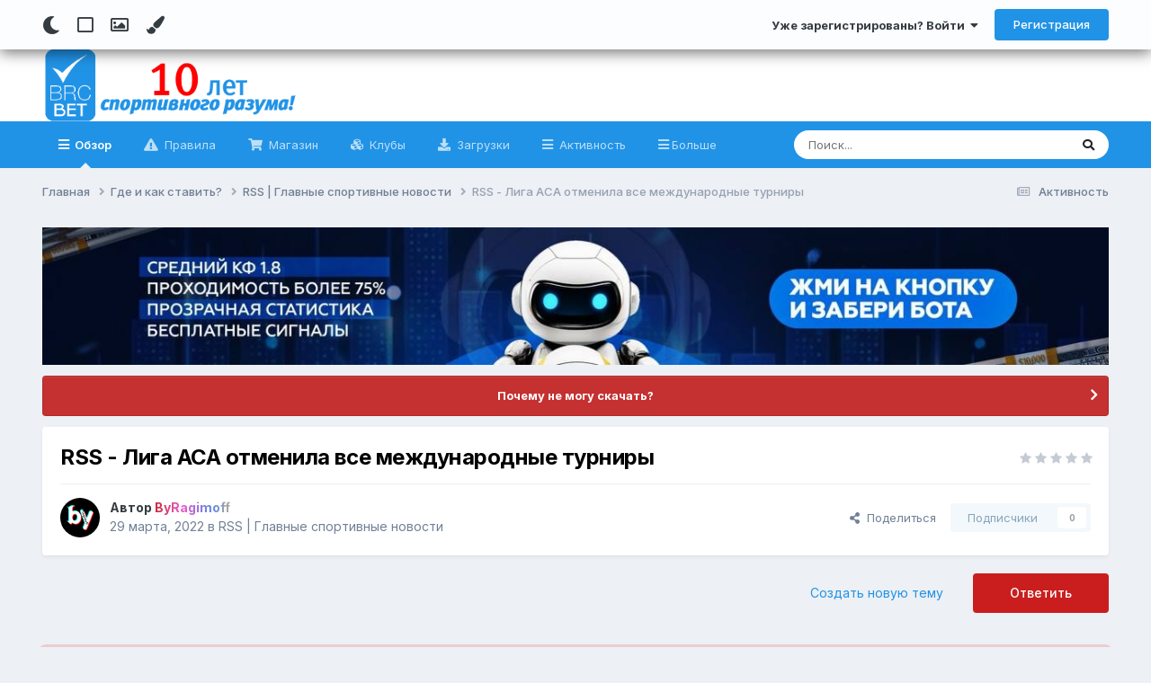

--- FILE ---
content_type: text/html;charset=UTF-8
request_url: https://brcbet.com/topic/150022-rss-liga-aca-otmenila-vse-mezhdunarodnye-turniry/
body_size: 22905
content:
<!DOCTYPE html>
<html lang="ru-RU" dir="ltr" class="tee" >
	<head>
		<meta charset="utf-8">
        
		<title>BrcBet.Com - Ставки и Полезные Ресурсы</title>
		
			<!-- Global site tag (gtag.js) - Google Analytics -->
<script async src="https://www.googletagmanager.com/gtag/js?id=UA-120402284-2">
</script>
<script>
  window.dataLayer = window.dataLayer || [];
  function gtag(){dataLayer.push(arguments);}
  gtag('js', new Date());

  gtag('config', 'UA-120402284-2');
</script>
		
		
		
			<!-- Google Tag Manager -->
<script>(function(w,d,s,l,i){w[l]=w[l]||[];w[l].push({'gtm.start':
new Date().getTime(),event:'gtm.js'});var f=d.getElementsByTagName(s)[0],
j=d.createElement(s),dl=l!='dataLayer'?'&l='+l:'';j.async=true;j.src=
'https://www.googletagmanager.com/gtm.js?id='+i+dl;f.parentNode.insertBefore(j,f);
})(window,document,'script','dataLayer','GTM-5GN333Q');</script>
<!-- End Google Tag Manager -->
		
		

	<meta name="viewport" content="width=device-width, initial-scale=1">


	
	
		<meta property="og:image" content="https://brcbet.com/uploads/monthly_2021_02/61615dbf251b259bece2fd11738c141a.jpg.66b4053f473fb352d9788e937d9a42a1.jpg">
	


	<meta name="twitter:card" content="summary_large_image" />




	
		
			
				<meta property="og:title" content="RSS - Лига ACA отменила все международные турниры">
			
		
	

	
		
			
				<meta property="og:type" content="website">
			
		
	

	
		
			
				<meta property="og:url" content="https://brcbet.com/topic/150022-rss-liga-aca-otmenila-vse-mezhdunarodnye-turniry/">
			
		
	

	
		
			
				<meta name="description" content="В разделе обсуждаем букмекерские конторы и тотализаторы, букмекерские ставки на спорт">
			
		
	

	
		
			
				<meta property="og:description" content="Лига Absolute Championship Akhmat (ACA) отменила все международные турниры из-за политической ситуации.Просмотр полной статьи">
			
		
	

	
		
			
				<meta property="og:updated_time" content="2022-03-29T08:23:00Z">
			
		
	

	
		
			
				<meta property="og:site_name" content="BrcBet.Com">
			
		
	

	
		
			
				<meta property="og:locale" content="ru_RU">
			
		
	

	
		
			
				<meta name="keywords" content="ставки на спорт, форум о ставках на спорт, форум о ставках, ставки у букмекеров, букмекеры, форум букмекеров, форум о спорте, спортивные ставки, ставки на бирже, бетфайр, игра на бирже, игра на бетфайр, ставки на спорт прогнозы,  	ставки на спорт украина,  	ставки на спорт в сша,  	ставки на спорт молдова,  	ставки на спорт 1xbet,  	ставки на спорт польша,  	ставки на спорт отзывы,  	ставки на спорт телеграм,  	ставки на спорт apk,  	ставки на спорт aca,  	ставки на спорт бункер,  	ставки на спорт betup,  	ставки на спорт bet,  	ставки на спорт бункер телеграм,  	ставки на спорт by,  	ставки на спорт bingo boom,  	ставки на спорт betfair,  	ставки на спорт баскетбол,  	ставки на спорт parimatch.com,  	cash ставки на спорт,  	ставки на спорт онлайн букмекерская контора 1xbet.com,  	cash plus ставки на спорт отзывы,  	pin up com ставки на спорт,  	favoritsport.com.ua ставки на спорт,  	win_day ставки на спорт,  	таблица учета ставок на спорт excel,  	таблица учета ставок на спорт excel скачать,  	расчет ставки на спорт в excel,  	ставки на спорт фонбет,  	ставки на спорт fifa 18,  	ставки на спорт fonbet,  	ставки на спорт fbet,  	ставки на спорт фонбет отзывы,  	ставки на спорт форум,  	favorite ставки на спорт,  	как делать ставки на спорт фонбет,  	ставки на спорт ggbet,  	gorilla ставки на спорт,  	ok google ставки на спорт,  	ok google ставки на спорт 1xbet,  	ok google fonbet ставки на спорт,  	ставки на спорт habr,  	ставки на спорт william hill,  	ставки на спорт x bet,  	ставки на спорт 1 xbet,  	1xbet ставки на спорт,  	x5 ставки на спорт,  	x bet ставки на спорт скачать,  	x bet ставки на спорт,  	joycasino ставки на спорт,  	ставки на спорт kz,  	ставки на спорт онлайн parimatch kz,  	ставки на спорт leon,  	ставки на спорт live,  	ставки на спорт lv,  	live ставки на спорт телеграм,  	стратегии ставок на спорт live,  	leon ставки на спорт скачать,  	leonbets ставки на спорт,  	live ставки на спорт что это,  	ставки на спорт melbet,  	ставки на спорт md,  	ставки на спорт melbet прогнозы,  	ставки на спорт mma,  	ставки на спорт melbet отзывы,  	ставки на спорт myscore,  	melbet ставки на спорт скачать,  	maxbet ставки на спорт,  	netbet ставки на спорт,  	nikitin bet ставки на спорт,  	ставки на спорт олимп,  	ставки на спорт online - букмекерская компания «1хставка»,  	optibet ставки на спорт,  	onpulse ставки на спорт,  	pin up ставки на спорт online,  	liga fansport - онлайн ставки на спорт,  	parimatch - онлайн ставки на спорт,  	ставки на спорт pin up,  	ставки на спорт parimatch,  	ставки на спорт pl,  	ставки на спорт pokerstars,  	ставки на спорт paypal,  	python ставки на спорт,  	riobet ставки на спорт,  	roi ставки на спорт,  	winline.ru ставки на спорт,  	rau bet ставки на спорт,  	1xbet.ru ставки на спорт,  	pin-up.ru ставки на спорт,  	sts ставки на спорт,  	ставки на спорт telegram,  	ставки на спорт прогнозы telegram,  	theigrok ставки на спорт,  	telegram каналы ставки на спорт,  	irsol.tj ставки на спорт,  	ставки на спорт ufc 259,  	pin up ставки на спорт скачать,  	ставки на спорт pin-up официальный сайт,  	фонбет ставки на спорт ufc,  	ставки на спорт прогнозы ufc,  	unibet ставки на спорт,  	unibet ставки на спорт отзывы,  	pin up ставки на спорт мобильное приложение,  	ставки на спорт vk,  	vip ставки на спорт,  	vulkan ставки на спорт,  	1 win ставки на спорт скачать,  	zenit ставки на спорт,  	zzslot2 ставки на спорт большой выбор слотов,  	zenitbet ставки на спорт,  	фора 0 ставки на спорт,  	ставки на спорт 1хбет,  	ставки на спорт 1xbet скачать,  	ставки на спорт 1win,  	ставки на спорт 1xbet отзывы,  	ставки на спорт 1xbet реклама,  	ставки на спорт 100 проход,  	ставки на спорт 1 хбет официальный сайт,  	1 win ставки на спорт,  	1 win ставки на спорт онлайн,  	1 xbet ставки на спорт,  	ставки на спорт 1 икс бет реклама,  	ставки на спорт формула 1,  	1win ставки на спорт скачать,  	1 икс бет ставки на спорт скачать,  	ставки на спорт 2021,  	ставки на спорт 2ch,  	ставки на спорт 2020,  	налоги на ставки на спорт 2020,  	ставки на спорт отзывы 2019,  	ставки на спорт система 2/3,  	ставки на спорт стратегии 2019,  	ставки на спорт налоги 2019,  	ставки на спорт вещами дота 2,  	ставки на спорт 365,  	bet365 ставки на спорт,  	ставки на спорт 4pda,  	ставки на спорт 50 на 50,  	ставки на спорт 5000 в подарок,  	ставки на спорт 500 рублей,  	ставки на спорт от 50 рублей,  	5 правил ставок на спорт,  	ставки на спорт 777,  	найти мэтр 71 ставки на спорт,  	ставки на спорт 888,  	ставки на спорт 888 покер,  	бизнесмен принимающий ставки на спорт 8 букв,  	888 ставки на спорт скачать, ">
			
		
	


	
		<link rel="canonical" href="https://brcbet.com/topic/150022-rss-liga-aca-otmenila-vse-mezhdunarodnye-turniry/" />
	

	
		<link as="style" rel="preload" href="https://brcbet.com/applications/core/interface/ckeditor/ckeditor/skins/ips/editor.css?t=P1PF" />
	





<link rel="manifest" href="https://brcbet.com/manifest.webmanifest/">
<meta name="msapplication-config" content="https://brcbet.com/browserconfig.xml/">
<meta name="msapplication-starturl" content="/">
<meta name="application-name" content="BrcBet.Com">
<meta name="apple-mobile-web-app-title" content="BrcBet.Com">

	<meta name="theme-color" content="#ffffff">










<link rel="preload" href="//brcbet.com/applications/core/interface/font/fontawesome-webfont.woff2?v=4.7.0" as="font" crossorigin="anonymous">
		


	<link rel="preconnect" href="https://fonts.googleapis.com">
	<link rel="preconnect" href="https://fonts.gstatic.com" crossorigin>
	
		<link href="https://fonts.googleapis.com/css2?family=Inter:wght@300;400;500;600;700&display=swap" rel="stylesheet">
	



	<link rel='stylesheet' href='https://brcbet.com/uploads/css_built_25/341e4a57816af3ba440d891ca87450ff_framework.css?v=4e52a1ea3c1755876401' media='all'>

	<link rel='stylesheet' href='https://brcbet.com/uploads/css_built_25/05e81b71abe4f22d6eb8d1a929494829_responsive.css?v=4e52a1ea3c1755876401' media='all'>

	<link rel='stylesheet' href='https://brcbet.com/uploads/css_built_25/90eb5adf50a8c640f633d47fd7eb1778_core.css?v=4e52a1ea3c1755876401' media='all'>

	<link rel='stylesheet' href='https://brcbet.com/uploads/css_built_25/5a0da001ccc2200dc5625c3f3934497d_core_responsive.css?v=4e52a1ea3c1755876401' media='all'>

	<link rel='stylesheet' href='https://brcbet.com/uploads/css_built_25/24bd4821c74747f952801a16eb6c868a_main.css?v=4e52a1ea3c1755876401' media='all'>

	<link rel='stylesheet' href='https://brcbet.com/uploads/css_built_25/13136374e1b49ed2a6386fef2a59fb0c_skins.css?v=4e52a1ea3c1755876401' media='all'>

	<link rel='stylesheet' href='https://brcbet.com/uploads/css_built_25/62e269ced0fdab7e30e026f1d30ae516_forums.css?v=4e52a1ea3c1755876401' media='all'>

	<link rel='stylesheet' href='https://brcbet.com/uploads/css_built_25/76e62c573090645fb99a15a363d8620e_forums_responsive.css?v=4e52a1ea3c1755876401' media='all'>

	<link rel='stylesheet' href='https://brcbet.com/uploads/css_built_25/ebdea0c6a7dab6d37900b9190d3ac77b_topics.css?v=4e52a1ea3c1755876401' media='all'>





<link rel='stylesheet' href='https://brcbet.com/uploads/css_built_25/258adbb6e4f3e83cd3b355f84e3fa002_custom.css?v=4e52a1ea3c1755876401' media='all'>




		
		

	
	<link rel='shortcut icon' href='https://brcbet.com/uploads/monthly_2021_02/61615dbf251b259bece2fd11738c141a.jpg' type="image/jpeg">

    	
			<link rel="stylesheet" href="https://use.fontawesome.com/releases/v5.15.4/css/all.css">
			<link rel="stylesheet" href="https://use.fontawesome.com/releases/v5.15.4/css/v4-shims.css">
    	
    	<style id="colorTheme" type="text/css"></style>
			
			<style>
				
				.aXenPicture #ipsLayout_header header {
					
					
					background-image: url(https://brcbet.com/uploads/set_resources_25/84c1e40ea0e759e3f1505eb1788ddf3c_pattern.png);
					background-size: cover;
						background-position: center;
						background-repeat: no-repeat;
				}
				

				
				.cForumList .ipsDataItem_unread .ipsDataItem_title::before, .cForumGrid_unread .ipsPhotoPanel h3 a::before {
						content: "New";
						color: #fff;
						background: #c72e2e;
						font-size: 12px;
						vertical-align: middle;
						padding: 0 12px;
						margin: 0 2px 0 2px;
						display: inline-block;
						border-radius: var(--box--radius);
				}
				
			</style>
		
	</head>
	<body class="ipsApp ipsApp_front ipsJS_none ipsClearfix" data-controller="core.front.core.app"  data-message=""  data-pageapp="forums" data-pagelocation="front" data-pagemodule="forums" data-pagecontroller="topic" data-pageid="150022"   >
		
        
			<!-- Google Tag Manager (noscript) -->
<noscript><iframe src="https://www.googletagmanager.com/ns.html?id=GTM-5GN333Q"
height="0" width="0" style="display:none;visibility:hidden"></iframe></noscript>
<!-- End Google Tag Manager (noscript) -->
		

        

		  <a href="#ipsLayout_mainArea" class="ipsHide" title="Перейти к основному содержанию на этой странице" accesskey="m">Перейти к содержанию</a>
			<div class="aXenTopBar ipsResponsive_showDesktop">
					<div class="ipsLayout_container ipsFlex ipsFlex-jc:between ipsFlex-ai:center">
						<div class="aXenTopBar_action">
								<ul class="ipsList_inline">
									
									
										<li class="aXenTopBar_theme" data-ipstooltip title="Change Theme"><i class="fas fa-moon"></i></li>
									

									
											<li class="aXenTopBar_shape" data-ipstooltip title="Change Shape"><i class="far fa-square"></i></li>
									

									
											<li class="aXenTopBar_picture" data-ipstooltip title="Change Header"><i class="far fa-image"></i></li>
									

									
											<li class="aXenTopBar_color" data-ipstooltip title="Change Color">
												<button data-jscolor="{mode:'HSV', onInput:'setColorThemeCookie(this)', forceStyle: false, previewSize: 16}" aria-label="Change Color"></button>
											</li>
											<li id="aXenTopBar_colorResetPC" data-ipstooltip title="Restore default color">
												<i class="fa fa-refresh"></i>
											</li>
									
								</ul>
							</div>
							
								<div class="aXenTopBar_userNav">
										


	<ul id="elUserNav" class="ipsList_inline cSignedOut ipsResponsive_showDesktop">
		
        
		
        
      	
        
            
            
	


	<li class='cUserNav_icon ipsHide' id='elCart_container'></li>
	<li class='elUserNav_sep ipsHide' id='elCart_sep'></li>

<li id="elSignInLink">
                <a href="https://brcbet.com/login/" data-ipsmenu-closeonclick="false" data-ipsmenu id="elUserSignIn">
                    Уже зарегистрированы? Войти  <i class="fa fa-caret-down"></i>
                </a>
                
<div id='elUserSignIn_menu' class='ipsMenu ipsMenu_auto ipsHide'>
	<form accept-charset='utf-8' method='post' action='https://brcbet.com/login/'>
		<input type="hidden" name="csrfKey" value="7609dc954298d5abbe9949ae679ba2a7">
		<input type="hidden" name="ref" value="aHR0cHM6Ly9icmNiZXQuY29tL3RvcGljLzE1MDAyMi1yc3MtbGlnYS1hY2Etb3RtZW5pbGEtdnNlLW1lemhkdW5hcm9kbnllLXR1cm5pcnkv">
		<div data-role="loginForm">
			
			
			
				<div class='ipsColumns ipsColumns_noSpacing'>
					<div class='ipsColumn ipsColumn_wide' id='elUserSignIn_internal'>
						
<div class="ipsPad ipsForm ipsForm_vertical">
	<h4 class="ipsType_sectionHead">Войти</h4>
	<br><br>
	<ul class='ipsList_reset'>
		<li class="ipsFieldRow ipsFieldRow_noLabel ipsFieldRow_fullWidth">
			
			
				<input type="email" placeholder="Email адрес" name="auth" autocomplete="email">
			
		</li>
		<li class="ipsFieldRow ipsFieldRow_noLabel ipsFieldRow_fullWidth">
			<input type="password" placeholder="Пароль" name="password" autocomplete="current-password">
		</li>
		<li class="ipsFieldRow ipsFieldRow_checkbox ipsClearfix">
			<span class="ipsCustomInput">
				<input type="checkbox" name="remember_me" id="remember_me_checkbox" value="1" checked aria-checked="true">
				<span></span>
			</span>
			<div class="ipsFieldRow_content">
				<label class="ipsFieldRow_label" for="remember_me_checkbox">Запомнить</label>
				<span class="ipsFieldRow_desc">Не рекомендуется для компьютеров с общим доступом</span>
			</div>
		</li>
		<li class="ipsFieldRow ipsFieldRow_fullWidth">
			<button type="submit" name="_processLogin" value="usernamepassword" class="ipsButton ipsButton_primary ipsButton_small" id="elSignIn_submit">Войти</button>
			
				<p class="ipsType_right ipsType_small">
					
						<a href='https://brcbet.com/lostpassword/' data-ipsDialog data-ipsDialog-title='Забыли пароль?'>
					
					Забыли пароль?</a>
				</p>
			
		</li>
	</ul>
</div>
					</div>
					<div class='ipsColumn ipsColumn_wide'>
						<div class='ipsPadding' id='elUserSignIn_external'>
							<div class='ipsAreaBackground_light ipsPadding:half'>
								
									<p class='ipsType_reset ipsType_small ipsType_center'><strong>Или войти с помощью одного из сервисов</strong></p>
								
								
									<div class='ipsType_center ipsMargin_top:half'>
										

<button type="submit" name="_processLogin" value="3" class='ipsButton ipsButton_verySmall ipsButton_fullWidth ipsSocial ipsSocial_vkcom' style="background-color: #4a76a8">
	
		<span class='ipsSocial_icon'>
			
				<i class='fa fa-vk'></i>
			
		</span>
		<span class='ipsSocial_text'>Войти с помощью Вконтакте</span>
	
</button>
									</div>
								
									<div class='ipsType_center ipsMargin_top:half'>
										

<button type="submit" name="_processLogin" value="4" class='ipsButton ipsButton_verySmall ipsButton_fullWidth ipsSocial ipsSocial_google' style="background-color: #4285F4">
	
		<span class='ipsSocial_icon'>
			
				<i class='fa fa-google'></i>
			
		</span>
		<span class='ipsSocial_text'>Войти с помощью Google</span>
	
</button>
									</div>
								
							</div>
						</div>
					</div>
				</div>
			
		</div>
	</form>
</div>
            </li>
            
        
		
			<li>
				
					<a href="https://brcbet.com/register/"  id="elRegisterButton" class="ipsButton ipsButton_normal ipsButton_primary">Регистрация</a>
				
			</li>
		
      	
	</ul>

								</div>
							
					</div>
			</div>
      		





			<div id="ipsLayout_header" class="ipsClearfix">
				
					
<ul id='elMobileNav' class='ipsResponsive_hideDesktop' data-controller='core.front.core.mobileNav'>
	
		
			
			
				
				
			
				
  					
						<li id='aXenelMobileBreadcrumbArrow'>
							<a href='https://brcbet.com/forum/28-rss-glavnye-sportivnye-novosti/'>
								<i class="fas fa-arrow-left"></i>
							</a>
						</li>
  					
				
				
			
				
				
			
		
	
  
    
    	<li class='aXenTopBar_theme'><i class="fas fa-moon"></i></li>
    
  
    
  
    
  
  	
  
	

	
	
	<li >
		<a data-action="defaultStream" href='https://brcbet.com/discover/'><i class="fa fa-newspaper-o" aria-hidden="true"></i></a>
	</li>
	
  
	

	
		<li class='ipsJS_show'>
			<a href='https://brcbet.com/search/'><i class='fa fa-search'></i></a>
		</li>
	
  
  	
	
  
    
    	<li class='aXenTopBar_color aXenTopBar_colorMobile'>
            <button data-jscolor="{mode:'HSV', onInput:'setColorThemeCookie(this)', forceStyle: false, previewSize: 16}" aria-label="Change Color"></button>
        </li>
        <li id='aXenTopBar_colorResetMobile'><i class="fa fa-refresh"></i></li>
    

	<li data-ipsDrawer data-ipsDrawer-drawerElem='#elMobileDrawer' >
		<a href='#'>
			
			
			
			
			<i class='fa fa-navicon'></i>
		</a>
	</li>
</ul>
				
				<header>
          		<div class="aXenSnow"></div>
					<div class="ipsLayout_container">
                    
                      


<a href='https://brcbet.com/' id='elLogo' accesskey='1'><img src="https://brcbet.com/uploads/monthly_2025_02/01.png.png.4314e1f9edd7806cc7fe277937498e12.png" alt='BrcBet.Com'></a>

                      
                      	<div></div>
                      
                    
					
					</div>
				</header>
       			

	<nav data-controller='core.front.core.navBar' class=' ipsResponsive_showDesktop'>
		<div class='ipsNavBar_primary ipsLayout_container '>
			<ul data-role="primaryNavBar" class='ipsClearfix'>
				


	
		
		
			
		
		<li class='ipsNavBar_active' data-active id='elNavSecondary_1' data-role="navBarItem" data-navApp="core" data-navExt="CustomItem">
			
			
				<a href="https://brcbet.com"  data-navItem-id="1" data-navDefault>
					Обзор<span class='ipsNavBar_active__identifier'></span>
				</a>
			
			
				<ul class='ipsNavBar_secondary ' data-role='secondaryNavBar'>
					


	
		
		
			
		
		<li class='ipsNavBar_active' data-active id='elNavSecondary_10' data-role="navBarItem" data-navApp="forums" data-navExt="Forums">
			
			
				<a href="https://brcbet.com"  data-navItem-id="10" data-navDefault>
					Форумы<span class='ipsNavBar_active__identifier'></span>
				</a>
			
			
		</li>
	
	

	
		
		
		<li  id='elNavSecondary_35' data-role="navBarItem" data-navApp="core" data-navExt="StaffDirectory">
			
			
				<a href="https://brcbet.com/staff/"  data-navItem-id="35" >
					Модераторы<span class='ipsNavBar_active__identifier'></span>
				</a>
			
			
		</li>
	
	

	
		
		
		<li  id='elNavSecondary_36' data-role="navBarItem" data-navApp="core" data-navExt="OnlineUsers">
			
			
				<a href="https://brcbet.com/online/"  data-navItem-id="36" >
					Пользователи онлайн<span class='ipsNavBar_active__identifier'></span>
				</a>
			
			
		</li>
	
	

                  	
				</ul>
			
		</li>
	
	

	
		
		
		<li  id='elNavSecondary_34' data-role="navBarItem" data-navApp="core" data-navExt="Guidelines">
			
			
				<a href="https://brcbet.com/guidelines/"  data-navItem-id="34" >
					Правила<span class='ipsNavBar_active__identifier'></span>
				</a>
			
			
		</li>
	
	

	
		
		
		<li  id='elNavSecondary_40' data-role="navBarItem" data-navApp="nexus" data-navExt="Store">
			
			
				<a href="https://brcbet.com/store/"  data-navItem-id="40" >
					Магазин<span class='ipsNavBar_active__identifier'></span>
				</a>
			
			
		</li>
	
	

	
		
		
		<li  id='elNavSecondary_39' data-role="navBarItem" data-navApp="core" data-navExt="Clubs">
			
			
				<a href="https://brcbet.com/clubs/"  data-navItem-id="39" >
					Клубы<span class='ipsNavBar_active__identifier'></span>
				</a>
			
			
		</li>
	
	

	
		
		
		<li  id='elNavSecondary_14' data-role="navBarItem" data-navApp="downloads" data-navExt="Downloads">
			
			
				<a href="https://brcbet.com/files/"  data-navItem-id="14" >
					Загрузки<span class='ipsNavBar_active__identifier'></span>
				</a>
			
			
		</li>
	
	

	
		
		
		<li  id='elNavSecondary_2' data-role="navBarItem" data-navApp="core" data-navExt="CustomItem">
			
			
				<a href="https://brcbet.com/discover/"  data-navItem-id="2" >
					Активность<span class='ipsNavBar_active__identifier'></span>
				</a>
			
			
				<ul class='ipsNavBar_secondary ipsHide' data-role='secondaryNavBar'>
					


	
		
		
		<li  id='elNavSecondary_4' data-role="navBarItem" data-navApp="core" data-navExt="AllActivity">
			
			
				<a href="https://brcbet.com/discover/"  data-navItem-id="4" >
					Активность<span class='ipsNavBar_active__identifier'></span>
				</a>
			
			
		</li>
	
	

	
	

	
	

	
	

	
		
		
		<li  id='elNavSecondary_8' data-role="navBarItem" data-navApp="core" data-navExt="Search">
			
			
				<a href="https://brcbet.com/search/"  data-navItem-id="8" >
					Поиск<span class='ipsNavBar_active__identifier'></span>
				</a>
			
			
		</li>
	
	

                  	
				</ul>
			
		</li>
	
	

	
		
		
		<li  id='elNavSecondary_45' data-role="navBarItem" data-navApp="core" data-navExt="CustomItem">
			
			
				<a href="https://brcbet.com/topic/371371-est-vopros/" target='_blank' rel="noopener" data-navItem-id="45" >
					Есть вопрос?<span class='ipsNavBar_active__identifier'></span>
				</a>
			
			
		</li>
	
	

	
	

				<li class='ipsHide' id='elNavigationMore' data-role='navMore'>
					<a href='#' data-ipsMenu data-ipsMenu-appendTo='#elNavigationMore' id='elNavigationMore_dropdown'>Больше</a>
					<ul class='ipsNavBar_secondary ipsHide' data-role='secondaryNavBar'>
						<li class='ipsHide' id='elNavigationMore_more' data-role='navMore'>
							<a href='#' data-ipsMenu data-ipsMenu-appendTo='#elNavigationMore_more' id='elNavigationMore_more_dropdown'>Больше <i class='fa fa-caret-down'></i></a>
							<ul class='ipsHide ipsMenu ipsMenu_auto' id='elNavigationMore_more_dropdown_menu' data-role='moreDropdown'></ul>
						</li>
					</ul>
				</li>
			</ul>
			

	<div id="elSearchWrapper">
		<div id='elSearch' data-controller="core.front.core.quickSearch">
			<form accept-charset='utf-8' action='//brcbet.com/search/?do=quicksearch' method='post'>
                <input type='search' id='elSearchField' placeholder='Поиск...' name='q' autocomplete='off' aria-label='Поиск'>
                <details class='cSearchFilter'>
                    <summary class='cSearchFilter__text'></summary>
                    <ul class='cSearchFilter__menu'>
                        
                        <li><label><input type="radio" name="type" value="all" ><span class='cSearchFilter__menuText'>Везде</span></label></li>
                        
                            
                                <li><label><input type="radio" name="type" value='contextual_{&quot;type&quot;:&quot;forums_topic&quot;,&quot;nodes&quot;:28}' checked><span class='cSearchFilter__menuText'>Этот форум</span></label></li>
                            
                                <li><label><input type="radio" name="type" value='contextual_{&quot;type&quot;:&quot;forums_topic&quot;,&quot;item&quot;:150022}' checked><span class='cSearchFilter__menuText'>Эта тема</span></label></li>
                            
                        
                        
                            <li><label><input type="radio" name="type" value="forums_topic"><span class='cSearchFilter__menuText'>Темы</span></label></li>
                        
                            <li><label><input type="radio" name="type" value="downloads_file"><span class='cSearchFilter__menuText'>Файлы</span></label></li>
                        
                            <li><label><input type="radio" name="type" value="nexus_package_item"><span class='cSearchFilter__menuText'>Продукты</span></label></li>
                        
                            <li><label><input type="radio" name="type" value="core_members"><span class='cSearchFilter__menuText'>Пользователи</span></label></li>
                        
                    </ul>
                </details>
				<button class='cSearchSubmit' type="submit" aria-label='Поиск'><i class="fa fa-search"></i></button>
			</form>
		</div>
	</div>

		</div>
	</nav>

				
			</div>

			

      

		<main id="ipsLayout_body" class="ipsLayout_container">
			<div id="ipsLayout_contentArea">
				
<nav class='ipsBreadcrumb ipsBreadcrumb_top ipsFaded_withHover'>
	

	<ul class='ipsList_inline ipsPos_right'>
		
		<li >
			<a data-action="defaultStream" class='ipsType_light '  href='https://brcbet.com/discover/'><i class="fa fa-newspaper-o" aria-hidden="true"></i> <span>Активность</span></a>
		</li>
		
	</ul>

	<ul data-role="breadcrumbList">
		<li>
			<a title="Главная" href='https://brcbet.com/'>
				<span>Главная <i class='fa fa-angle-right'></i></span>
			</a>
		</li>
		
		
			<li>
				
					<a href='https://brcbet.com/forum/23-gde-i-kak-stavit/'>
						<span>Где и как ставить? <i class='fa fa-angle-right' aria-hidden="true"></i></span>
					</a>
				
			</li>
		
			<li>
				
					<a href='https://brcbet.com/forum/28-rss-glavnye-sportivnye-novosti/'>
						<span>RSS | Главные спортивные новости <i class='fa fa-angle-right' aria-hidden="true"></i></span>
					</a>
				
			</li>
		
			<li>
				
					RSS - Лига ACA отменила все международные турниры
				
			</li>
		
	</ul>
</nav>
				

	



	






	




				
				<div id="ipsLayout_contentWrapper">
					
					<div id="ipsLayout_mainArea">
						

<div class='ips4e52a1ea3c ipsSpacer_both ipsSpacer_half'>
	<ul class='ipsList_inline ipsType_center ipsList_reset ipsList_noSpacing'>
		
		<li class='ips4e52a1ea3c_large ipsResponsive_showDesktop ipsResponsive_inlineBlock ipsAreaBackground_light'>
			
				<a href='https://brcbet.com/index.php?app=core&amp;module=system&amp;controller=redirect&amp;do=advertisement&amp;ad=29&amp;key=f83d68439a375f16f2af8f77dc305ea71184e34a5912406d811fdf2901ded566' target='_blank' rel='nofollow noopener'>
			
				<img src='https://brcbet.com/uploads/monthly_2025_02/photo_2025-02-05_15-33-55.jpg.0c4eb22b4cd6eeaa3b1bdd564f5b3dee.jpg' alt="advertisement_alt" class='ipsImage ipsContained'>
			
				</a>
			
		</li>
		
		<li class='ips4e52a1ea3c_medium ipsResponsive_showTablet ipsResponsive_inlineBlock ipsAreaBackground_light'>
			
				<a href='https://brcbet.com/index.php?app=core&amp;module=system&amp;controller=redirect&amp;do=advertisement&amp;ad=29&amp;key=f83d68439a375f16f2af8f77dc305ea71184e34a5912406d811fdf2901ded566' target='_blank' rel='nofollow noopener'>
			
				<img src='https://brcbet.com/uploads/monthly_2025_02/photo_2025-02-05_15-33-55.jpg.0c4eb22b4cd6eeaa3b1bdd564f5b3dee.jpg' alt="advertisement_alt" class='ipsImage ipsContained'>
			
				</a>
			
		</li>

		<li class='ips4e52a1ea3c_small ipsResponsive_showPhone ipsResponsive_inlineBlock ipsAreaBackground_light'>
			
				<a href='https://brcbet.com/index.php?app=core&amp;module=system&amp;controller=redirect&amp;do=advertisement&amp;ad=29&amp;key=f83d68439a375f16f2af8f77dc305ea71184e34a5912406d811fdf2901ded566' target='_blank' rel='nofollow noopener'>
			
				<img src='https://brcbet.com/uploads/monthly_2025_02/photo_2025-02-05_15-33-55.jpg.0c4eb22b4cd6eeaa3b1bdd564f5b3dee.jpg' alt="advertisement_alt" class='ipsImage ipsContained'>
			
				</a>
			
		</li>
		
	</ul>
	
</div>

						
						
						
						

	


	<div class='cAnnouncementsContent'>
		
		<div class='cAnnouncementContentTop ipsAnnouncement ipsMessage_error ipsType_center'>
            
            <a href='https://brcbet.com/topic/240126-%D0%BD%D0%BE%D0%B2%D0%B0%D1%8F-%D0%B3%D1%80%D1%83%D0%BF%D0%BF%D0%B0-%D0%BF%D0%BE%D0%BB%D1%8C%D0%B7%D0%BE%D0%B2%D0%B0%D1%82%D0%B5%D0%BB%D0%B5%D0%B9/' target="_blank" rel='noopener'>Почему не могу скачать?</a>
            
		</div>
		
	</div>



						



<div class='ipsPageHeader ipsResponsive_pull ipsBox ipsPadding sm:ipsPadding:half ipsMargin_bottom'>
		
	
	<div class='ipsFlex ipsFlex-ai:center ipsFlex-fw:wrap ipsGap:4'>
		<div class='ipsFlex-flex:11'>
			<h1 class='ipsType_pageTitle ipsContained_container'>
				

				
				
					<span class='ipsType_break ipsContained'>
						<span>RSS - Лига ACA отменила все международные турниры</span>
					</span>
				
			</h1>
			
			
		</div>
		
			<div class='ipsFlex-flex:00 ipsType_light'>
				
				
<div  class='ipsClearfix ipsRating  ipsRating_veryLarge'>
	
	<ul class='ipsRating_collective'>
		
			
				<li class='ipsRating_off'>
					<i class='fa fa-star'></i>
				</li>
			
		
			
				<li class='ipsRating_off'>
					<i class='fa fa-star'></i>
				</li>
			
		
			
				<li class='ipsRating_off'>
					<i class='fa fa-star'></i>
				</li>
			
		
			
				<li class='ipsRating_off'>
					<i class='fa fa-star'></i>
				</li>
			
		
			
				<li class='ipsRating_off'>
					<i class='fa fa-star'></i>
				</li>
			
		
	</ul>
</div>
			</div>
		
	</div>
	<hr class='ipsHr'>
	<div class='ipsPageHeader__meta ipsFlex ipsFlex-jc:between ipsFlex-ai:center ipsFlex-fw:wrap ipsGap:3'>
		<div class='ipsFlex-flex:11'>
			<div class='ipsPhotoPanel ipsPhotoPanel_mini ipsPhotoPanel_notPhone ipsClearfix'>
				


	<a href="https://brcbet.com/profile/1-byragimoff/" data-ipsHover data-ipsHover-target="https://brcbet.com/profile/1-byragimoff/?do=hovercard" class="ipsUserPhoto ipsUserPhoto_mini" title="Перейти в профиль ByRagimoff">
		<img src='https://brcbet.com/uploads/monthly_2022_03/1417027442_1000_F_129380979_RazpQtYVmbTbF4SVTHm5xfaiF6AGB3pTcopy.thumb.jpg.b249898152204e441a44369dce889b28.jpg' alt='ByRagimoff' loading="lazy">
	</a>

				<div>
					<p class='ipsType_reset ipsType_blendLinks'>
						<span class='ipsType_normal'>
						
							<strong>Автор 


<a href='https://brcbet.com/profile/1-byragimoff/' rel="nofollow" data-ipsHover data-ipsHover-width='370' data-ipsHover-target='https://brcbet.com/profile/1-byragimoff/?do=hovercard&amp;referrer=https%253A%252F%252Fbrcbet.com%252Ftopic%252F150022-rss-liga-aca-otmenila-vse-mezhdunarodnye-turniry%252F' title="Перейти в профиль ByRagimoff" class="ipsType_break"><b><span class="username__shine">ByRagimoff</span></b></a></strong><br />
							<span class='ipsType_light'><time datetime='2022-03-29T08:23:00Z' title='29.03.2022 08:23' data-short='3 г.'>29 марта, 2022</time> в <a href="https://brcbet.com/forum/28-rss-glavnye-sportivnye-novosti/">RSS | Главные спортивные новости</a></span>
						
						</span>
					</p>
				</div>
			</div>
		</div>
		
			<div class='ipsFlex-flex:01 ipsResponsive_hidePhone'>
				<div class='ipsShareLinks'>
					
						


    <a href='#elShareItem_152612689_menu' id='elShareItem_152612689' data-ipsMenu class='ipsShareButton ipsButton ipsButton_verySmall ipsButton_link ipsButton_link--light'>
        <span><i class='fa fa-share-alt'></i></span> &nbsp;Поделиться
    </a>

    <div class='ipsPadding ipsMenu ipsMenu_normal ipsHide' id='elShareItem_152612689_menu' data-controller="core.front.core.sharelink">
        
        
        <span data-ipsCopy data-ipsCopy-flashmessage>
            <a href="https://brcbet.com/topic/150022-rss-liga-aca-otmenila-vse-mezhdunarodnye-turniry/" class="ipsButton ipsButton_light ipsButton_small ipsButton_fullWidth" data-role="copyButton" data-clipboard-text="https://brcbet.com/topic/150022-rss-liga-aca-otmenila-vse-mezhdunarodnye-turniry/" data-ipstooltip title='Copy Link to Clipboard'><i class="fa fa-clone"></i> https://brcbet.com/topic/150022-rss-liga-aca-otmenila-vse-mezhdunarodnye-turniry/</a>
        </span>
        <ul class='ipsShareLinks ipsMargin_top:half'>
            
                <li>
<a href="https://x.com/share?url=https%3A%2F%2Fbrcbet.com%2Ftopic%2F150022-rss-liga-aca-otmenila-vse-mezhdunarodnye-turniry%2F" class="cShareLink cShareLink_x" target="_blank" data-role="shareLink" title='Поделиться в X' data-ipsTooltip rel='nofollow noopener'>
    <i class="fa fa-x"></i>
</a></li>
            
                <li>
<a href="https://www.facebook.com/sharer/sharer.php?u=https%3A%2F%2Fbrcbet.com%2Ftopic%2F150022-rss-liga-aca-otmenila-vse-mezhdunarodnye-turniry%2F" class="cShareLink cShareLink_facebook" target="_blank" data-role="shareLink" title='Поделиться в Facebook' data-ipsTooltip rel='noopener nofollow'>
	<i class="fa fa-facebook"></i>
</a></li>
            
                <li>
<a href="https://www.reddit.com/submit?url=https%3A%2F%2Fbrcbet.com%2Ftopic%2F150022-rss-liga-aca-otmenila-vse-mezhdunarodnye-turniry%2F&amp;title=RSS+-+%D0%9B%D0%B8%D0%B3%D0%B0+ACA+%D0%BE%D1%82%D0%BC%D0%B5%D0%BD%D0%B8%D0%BB%D0%B0+%D0%B2%D1%81%D0%B5+%D0%BC%D0%B5%D0%B6%D0%B4%D1%83%D0%BD%D0%B0%D1%80%D0%BE%D0%B4%D0%BD%D1%8B%D0%B5+%D1%82%D1%83%D1%80%D0%BD%D0%B8%D1%80%D1%8B" rel="nofollow noopener" class="cShareLink cShareLink_reddit" target="_blank" title='Поделиться в Reddit' data-ipsTooltip>
	<i class="fa fa-reddit"></i>
</a></li>
            
                <li>
<a href="https://www.linkedin.com/shareArticle?mini=true&amp;url=https%3A%2F%2Fbrcbet.com%2Ftopic%2F150022-rss-liga-aca-otmenila-vse-mezhdunarodnye-turniry%2F&amp;title=RSS+-+%D0%9B%D0%B8%D0%B3%D0%B0+ACA+%D0%BE%D1%82%D0%BC%D0%B5%D0%BD%D0%B8%D0%BB%D0%B0+%D0%B2%D1%81%D0%B5+%D0%BC%D0%B5%D0%B6%D0%B4%D1%83%D0%BD%D0%B0%D1%80%D0%BE%D0%B4%D0%BD%D1%8B%D0%B5+%D1%82%D1%83%D1%80%D0%BD%D0%B8%D1%80%D1%8B" rel="nofollow noopener" class="cShareLink cShareLink_linkedin" target="_blank" data-role="shareLink" title='Поделиться в LinkedIn' data-ipsTooltip>
	<i class="fa fa-linkedin"></i>
</a></li>
            
                <li>
<a href="https://pinterest.com/pin/create/button/?url=https://brcbet.com/topic/150022-rss-liga-aca-otmenila-vse-mezhdunarodnye-turniry/&amp;media=https://brcbet.com/uploads/monthly_2021_02/61615dbf251b259bece2fd11738c141a.jpg.66b4053f473fb352d9788e937d9a42a1.jpg" class="cShareLink cShareLink_pinterest" rel="nofollow noopener" target="_blank" data-role="shareLink" title='Поделиться в Pinterest' data-ipsTooltip>
	<i class="fa fa-pinterest"></i>
</a></li>
            
        </ul>
        
            <hr class='ipsHr'>
            <button class='ipsHide ipsButton ipsButton_verySmall ipsButton_light ipsButton_fullWidth ipsMargin_top:half' data-controller='core.front.core.webshare' data-role='webShare' data-webShareTitle='RSS - Лига ACA отменила все международные турниры' data-webShareText='RSS - Лига ACA отменила все международные турниры' data-webShareUrl='https://brcbet.com/topic/150022-rss-liga-aca-otmenila-vse-mezhdunarodnye-turniry/'>Поделиться</button>
        
    </div>

					
					
                    

					



					

<div data-followApp='forums' data-followArea='topic' data-followID='150022' data-controller='core.front.core.followButton'>
	

	<a href='https://brcbet.com/login/' rel="nofollow" class="ipsFollow ipsPos_middle ipsButton ipsButton_light ipsButton_verySmall ipsButton_disabled" data-role="followButton" data-ipsTooltip title='Авторизация'>
		<span>Подписчики</span>
		<span class='ipsCommentCount'>0</span>
	</a>

</div>
				</div>
			</div>
					
	</div>
	
	
</div>








<div class='ipsClearfix'>
	<ul class="ipsToolList ipsToolList_horizontal ipsClearfix ipsSpacer_both ">
		
			<li class='ipsToolList_primaryAction'>
				<span data-controller='forums.front.topic.reply'>
					
						<a href='#replyForm' rel="nofollow" class='ipsButton ipsButton_important ipsButton_medium ipsButton_fullWidth' data-action='replyToTopic'>Ответить</a>
					
				</span>
			</li>
		
		
			<li class='ipsResponsive_hidePhone'>
				
					<a href="https://brcbet.com/forum/28-rss-glavnye-sportivnye-novosti/?do=add" rel="nofollow" class='ipsButton ipsButton_link ipsButton_medium ipsButton_fullWidth' title='Создать новую тему в этом форуме'>Создать новую тему</a>
				
			</li>
		
		
	</ul>
</div>

<div id='comments' data-controller='core.front.core.commentFeed,forums.front.topic.view, core.front.core.ignoredComments' data-autoPoll data-baseURL='https://brcbet.com/topic/150022-rss-liga-aca-otmenila-vse-mezhdunarodnye-turniry/' data-lastPage data-feedID='topic-150022' class='cTopic ipsClear ipsSpacer_top'>
	
			
	

	

<div data-controller='core.front.core.recommendedComments' data-url='https://brcbet.com/topic/150022-rss-liga-aca-otmenila-vse-mezhdunarodnye-turniry/?recommended=comments' class='ipsRecommendedComments ipsHide'>
	<div data-role="recommendedComments">
		<h2 class='ipsType_sectionHead ipsType_large ipsType_bold ipsMargin_bottom'>Рекомендуемые сообщения</h2>
		
	</div>
</div>
	
	<div id="elPostFeed" data-role='commentFeed' data-controller='core.front.core.moderation' >
		<form action="https://brcbet.com/topic/150022-rss-liga-aca-otmenila-vse-mezhdunarodnye-turniry/?csrfKey=7609dc954298d5abbe9949ae679ba2a7&amp;do=multimodComment" method="post" data-ipsPageAction data-role='moderationTools'>
			
			
				

					

					
					



<a id='comment-174097'></a>
<article data-memberGroup="4"  id='elComment_174097' class='cPost ipsBox ipsResponsive_pull  ipsComment  ipsComment_parent ipsClearfix ipsClear ipsColumns ipsColumns_noSpacing ipsColumns_collapsePhone ipsComment_highlighted   '>
	

	
		<div class='ipsResponsive_showPhone ipsComment_badges'>
			<ul class='ipsList_reset ipsFlex ipsFlex-fw:wrap ipsGap:2 ipsGap_row:1'>
				
					<li><strong class='ipsBadge ipsBadge_large ipsBadge_highlightedGroup'>Администраторы</strong></li>
				
				
				
				
			</ul>
		</div>
	

	<div class='cAuthorPane_mobile ipsResponsive_showPhone'>
		<div class='cAuthorPane_photo'>
			<div class='cAuthorPane_photoWrap'>
				


	<a href="https://brcbet.com/profile/1-byragimoff/" data-ipsHover data-ipsHover-target="https://brcbet.com/profile/1-byragimoff/?do=hovercard" class="ipsUserPhoto ipsUserPhoto_large" title="Перейти в профиль ByRagimoff">
		<img src='https://brcbet.com/uploads/monthly_2022_03/1417027442_1000_F_129380979_RazpQtYVmbTbF4SVTHm5xfaiF6AGB3pTcopy.thumb.jpg.b249898152204e441a44369dce889b28.jpg' alt='ByRagimoff' loading="lazy">
	</a>

				
				<span class="cAuthorPane_badge cAuthorPane_badge--moderator" data-ipsTooltip title="ByRagimoff модератор"></span>
				
				
					<a href="https://brcbet.com/profile/1-byragimoff/badges/" rel="nofollow">
						
<img src='https://brcbet.com/uploads/monthly_2023_02/11.png.15c6d9d9dbdd0f11779662272304b9d8.png' loading="lazy" alt="Мастер" class="cAuthorPane_badge cAuthorPane_badge--rank ipsOutline ipsOutline:2px" data-ipsTooltip title="Звание: Мастер (11/11)">
					</a>
				
			</div>
		</div>
		<div class='cAuthorPane_content'>
			<h3 class='ipsType_sectionHead cAuthorPane_author ipsType_break ipsType_blendLinks ipsFlex ipsFlex-ai:center'>
				


<a href='https://brcbet.com/profile/1-byragimoff/' rel="nofollow" data-ipsHover data-ipsHover-width='370' data-ipsHover-target='https://brcbet.com/profile/1-byragimoff/?do=hovercard&amp;referrer=https%253A%252F%252Fbrcbet.com%252Ftopic%252F150022-rss-liga-aca-otmenila-vse-mezhdunarodnye-turniry%252F' title="Перейти в профиль ByRagimoff" class="ipsType_break"><b><span class="username__shine">ByRagimoff</span></b></a>
              	
				<span class='ipsMargin_left:half'>

	
		<span title="Общая репутация пользователя" data-ipsTooltip class='ipsRepBadge ipsRepBadge_positive'>
	
			<i class='fa fa-plus-circle'></i> 270 294
	
		</span>
	
</span>
			</h3>
			<div class='ipsType_light ipsType_reset'>
				<a href='https://brcbet.com/topic/150022-rss-liga-aca-otmenila-vse-mezhdunarodnye-turniry/?do=findComment&amp;comment=174097' rel="nofollow" class='ipsType_blendLinks'>Опубликовано <time datetime='2022-03-29T08:23:00Z' title='29.03.2022 08:23' data-short='3 г.'>29 марта, 2022</time></a>
				
			</div>
		</div>
	</div>
	<aside class='ipsComment_author cAuthorPane ipsColumn ipsColumn_medium ipsResponsive_hidePhone'>
		<h3 class='ipsType_sectionHead cAuthorPane_author ipsType_blendLinks ipsType_break'>
          	<strong>
            	
            		


<a href='https://brcbet.com/profile/1-byragimoff/' rel="nofollow" data-ipsHover data-ipsHover-width='370' data-ipsHover-target='https://brcbet.com/profile/1-byragimoff/?do=hovercard&amp;referrer=https%253A%252F%252Fbrcbet.com%252Ftopic%252F150022-rss-liga-aca-otmenila-vse-mezhdunarodnye-turniry%252F' title="Перейти в профиль ByRagimoff" class="ipsType_break"><b><span class="username__shine">ByRagimoff</span></b></a>
            	
          	</strong>
          	
			
          	
		</h3>
		<ul class='cAuthorPane_info ipsList_reset'>
			<li data-role='photo' class='cAuthorPane_photo'>
				<div class='cAuthorPane_photoWrap'>
					


	<a href="https://brcbet.com/profile/1-byragimoff/" data-ipsHover data-ipsHover-target="https://brcbet.com/profile/1-byragimoff/?do=hovercard" class="ipsUserPhoto ipsUserPhoto_large" title="Перейти в профиль ByRagimoff">
		<img src='https://brcbet.com/uploads/monthly_2022_03/1417027442_1000_F_129380979_RazpQtYVmbTbF4SVTHm5xfaiF6AGB3pTcopy.thumb.jpg.b249898152204e441a44369dce889b28.jpg' alt='ByRagimoff' loading="lazy">
	</a>

					
						<span class="cAuthorPane_badge cAuthorPane_badge--moderator" data-ipsTooltip title="ByRagimoff модератор"></span>
					
					
						
<img src='https://brcbet.com/uploads/monthly_2023_02/11.png.15c6d9d9dbdd0f11779662272304b9d8.png' loading="lazy" alt="Мастер" class="cAuthorPane_badge cAuthorPane_badge--rank ipsOutline ipsOutline:2px" data-ipsTooltip title="Звание: Мастер (11/11)">
					
				</div>
			</li>
			
				<li data-role='group'><b><span class="username__shine">Администраторы</span></b></li>
				
					<li data-role='group-icon'><img src='https://brcbet.com/uploads/monthly_2021_12/phpbb3.x-tk.ru_rangi_zvaniya-01.png.06552db944d28982ee742ebf06ab7ddb.png' alt='' class='cAuthorGroupIcon'></li>
				
			
			
          		
				<li data-role='stats' class='ipsMargin_top'>
          			<ul class='ipsFlex ipsFlex-ai:center ipsFlex-jc:center aXenTopics_cAuthorPane_icons'>
            			<li data-role='posts' class='ipsFlex ipsFlex-jc:center ipsFlex-ai:center' data-ipstooltip _title="Контент">
              				<i class="fas fa-comments"></i>
              				<span class="ipsFlex ipsFlex-jc:center ipsFlex-ai:center">384,3 тыс</span>
            			</li>
                      
            			<li data-role='reputation' class='ipsFlex ipsFlex-jc:center ipsFlex-ai:center aXenTopics_cAuthorPane_icons_positive' data-ipstooltip _title="Репутация">
              				<i class="fas fa-plus"></i>
              				<span class="ipsFlex ipsFlex-jc:center ipsFlex-ai:center">270,3 тыс</span>
            			</li>
                      	
            				<li data-role='solved' class='ipsFlex ipsFlex-jc:center ipsFlex-ai:center' data-ipstooltip _title="Решено">
              					<i class="fa fa-check"></i>
              					<span class="ipsFlex ipsFlex-jc:center ipsFlex-ai:center">0</span>
            				</li>
                     	 
          			</ul>
          		</li>
          		
          		<li data-role='stats' class='ipsMargin_top'>
          		<ul class='aXenTopics_cAuthorPane_info'>
                	
          			
          				<li data-role='member-id'>
                      		<span><i class="fas fa-user-tag"></i> Member ID:</span>
                      		<span class='aXenTopics_cAuthorPane_info:content'>1</span>
          				</li>
                  	
                  
          			
          				<li data-role='days-won'>
                      		<span><i class="fas fa-trophy"></i> Победитель дней:</span>
                      		<span class='aXenTopics_cAuthorPane_info:content'>22</span>
                    	</li>
          			
                  
                  	
          				<li data-role='joined'>
                      		<span><i class="fas fa-user-plus"></i> Зарегистрирован:</span>
                      		<span class='aXenTopics_cAuthorPane_info:content'>04.02.2021</span>
          				</li>
                  	
                  
                  	
          				<li data-role='birthday'>
                      		<span><i class="fas fa-birthday-cake"></i> День рождения:</span>
                      		<span class='aXenTopics_cAuthorPane_info:content'>05.04.1988</span>
          				</li>
                  	
                  	
						

					
          		</ul>
          		</li>
			
          	
          		
          			<li>
                		
						
          			</li>
          		
          		
          	
		</ul>
	</aside>
	<div class='ipsColumn ipsColumn_fluid ipsMargin:none'>
		

<div id="comment-174097_wrap" data-controller="core.front.core.comment" data-commentapp="forums" data-commenttype="forums" data-commentid="174097" data-quotedata="{&quot;userid&quot;:1,&quot;username&quot;:&quot;ByRagimoff&quot;,&quot;timestamp&quot;:1648542180,&quot;contentapp&quot;:&quot;forums&quot;,&quot;contenttype&quot;:&quot;forums&quot;,&quot;contentid&quot;:150022,&quot;contentclass&quot;:&quot;forums_Topic&quot;,&quot;contentcommentid&quot;:174097}" class="ipsComment_content ipsType_medium">

	<div class="ipsComment_meta ipsType_light ipsFlex ipsFlex-ai:center ipsFlex-jc:between ipsFlex-fd:row-reverse">
		<div class="ipsType_light ipsType_reset ipsType_blendLinks ipsComment_toolWrap">
			<div class="ipsResponsive_hidePhone ipsComment_badges">
				<ul class="ipsList_reset ipsFlex ipsFlex-jc:end ipsFlex-fw:wrap ipsGap:2 ipsGap_row:1">
					
					
						<li><strong class="ipsBadge ipsBadge_large ipsBadge_highlightedGroup">Администраторы</strong></li>
					
					
					
					
				</ul>
			</div>
			<ul class="ipsList_reset ipsComment_tools">
				<li>
					<a href="#elControls_174097_menu" class="ipsComment_ellipsis" id="elControls_174097" title="Ещё..." data-ipsmenu data-ipsmenu-appendto="#comment-174097_wrap"><i class="fa fa-ellipsis-h"></i></a>
					<ul id="elControls_174097_menu" class="ipsMenu ipsMenu_narrow ipsHide">
						
						
							<li class="ipsMenu_item"><a href="https://brcbet.com/topic/150022-rss-liga-aca-otmenila-vse-mezhdunarodnye-turniry/" title="Поделиться сообщением" data-ipsdialog data-ipsdialog-size="narrow" data-ipsdialog-content="#elShareComment_174097_menu" data-ipsdialog-title="Поделиться сообщением" id="elSharePost_174097" data-role="shareComment">Поделиться</a></li>
						
                        
						
						
						
							
								
							
							
							
							
							
							
						
					
</ul>
				</li>
				
			</ul>
		</div>

		<div class="ipsType_reset ipsResponsive_hidePhone">
			<a href="https://brcbet.com/topic/150022-rss-liga-aca-otmenila-vse-mezhdunarodnye-turniry/?do=findComment&amp;comment=174097" rel="nofollow" class="ipsType_blendLinks">Опубликовано <time datetime='2022-03-29T08:23:00Z' title='29.03.2022 08:23' data-short='3 г.'>29 марта, 2022</time></a>
			
			<span class="ipsResponsive_hidePhone">
				
				
			</span>
		</div>
	</div>

	

    

	<div class="cPost_contentWrap">
		
		<div data-role="commentContent" class="ipsType_normal ipsType_richText ipsPadding_bottom ipsContained" data-controller="core.front.core.lightboxedImages">
			Лига Absolute Championship Akhmat (ACA) отменила все международные турниры из-за политической ситуации.<p><a href="https://www.sport-express.ru/martial/mma/news/liga-aca-otmenila-vse-mezhdunarodnye-turniry-1908364/" rel="external nofollow">Просмотр полной статьи</a></p>

			
		</div>

		
			<div class="ipsItemControls">
				
					
						

	<div data-controller='core.front.core.reaction' class='ipsItemControls_right ipsClearfix '>	
		<div class='ipsReact ipsPos_right'>
			
				
				<div class='ipsReact_blurb ipsHide' data-role='reactionBlurb'>
					
				</div>
			
			
			
		</div>
	</div>

					
				
				<ul class="ipsComment_controls ipsClearfix ipsItemControls_left" data-role="commentControls">
					
						
						
							<li data-ipsquote-editor="topic_comment" data-ipsquote-target="#comment-174097" class="ipsJS_show">
								<button class="ipsButton ipsButton_light ipsButton_verySmall ipsButton_narrow cMultiQuote ipsHide" data-action="multiQuoteComment" data-ipstooltip data-ipsquote-multiquote data-mqid="mq174097" title="Мультицитата"><i class="fa fa-plus"></i></button>
							</li>
							<li data-ipsquote-editor="topic_comment" data-ipsquote-target="#comment-174097" class="ipsJS_show">
								<a href="#" data-action="quoteComment" data-ipsquote-singlequote>Цитата</a>
							</li>
						
						
                  		
						
												
                  		
						
					
					<li class="ipsHide" data-role="commentLoading">
						<span class="ipsLoading ipsLoading_tiny ipsLoading_noAnim"></span>
					</li>
				</ul>
			</div>
		

		
			

		
	</div>

	

	



<div class='ipsPadding ipsHide cPostShareMenu' id='elShareComment_174097_menu'>
	<h5 class='ipsType_normal ipsType_reset'>Ссылка на комментарий</h5>
	
		
	
	
    <span data-ipsCopy data-ipsCopy-flashmessage>
        <a href="https://brcbet.com/topic/150022-rss-liga-aca-otmenila-vse-mezhdunarodnye-turniry/" class="ipsButton ipsButton_light ipsButton_small ipsButton_fullWidth" data-role="copyButton" data-clipboard-text="https://brcbet.com/topic/150022-rss-liga-aca-otmenila-vse-mezhdunarodnye-turniry/" data-ipstooltip title='Copy Link to Clipboard'><i class="fa fa-clone"></i> https://brcbet.com/topic/150022-rss-liga-aca-otmenila-vse-mezhdunarodnye-turniry/</a>
    </span>

	
	<h5 class='ipsType_normal ipsType_reset ipsSpacer_top'>Поделиться на другие сайты</h5>
	

	<ul class='ipsList_inline ipsList_noSpacing ipsClearfix' data-controller="core.front.core.sharelink">
		
			<li>
<a href="https://x.com/share?url=https%3A%2F%2Fbrcbet.com%2Ftopic%2F150022-rss-liga-aca-otmenila-vse-mezhdunarodnye-turniry%2F%3Fdo%3DfindComment%26comment%3D174097" class="cShareLink cShareLink_x" target="_blank" data-role="shareLink" title='Поделиться в X' data-ipsTooltip rel='nofollow noopener'>
    <i class="fa fa-x"></i>
</a></li>
		
			<li>
<a href="https://www.facebook.com/sharer/sharer.php?u=https%3A%2F%2Fbrcbet.com%2Ftopic%2F150022-rss-liga-aca-otmenila-vse-mezhdunarodnye-turniry%2F%3Fdo%3DfindComment%26comment%3D174097" class="cShareLink cShareLink_facebook" target="_blank" data-role="shareLink" title='Поделиться в Facebook' data-ipsTooltip rel='noopener nofollow'>
	<i class="fa fa-facebook"></i>
</a></li>
		
			<li>
<a href="https://www.reddit.com/submit?url=https%3A%2F%2Fbrcbet.com%2Ftopic%2F150022-rss-liga-aca-otmenila-vse-mezhdunarodnye-turniry%2F%3Fdo%3DfindComment%26comment%3D174097&amp;title=RSS+-+%D0%9B%D0%B8%D0%B3%D0%B0+ACA+%D0%BE%D1%82%D0%BC%D0%B5%D0%BD%D0%B8%D0%BB%D0%B0+%D0%B2%D1%81%D0%B5+%D0%BC%D0%B5%D0%B6%D0%B4%D1%83%D0%BD%D0%B0%D1%80%D0%BE%D0%B4%D0%BD%D1%8B%D0%B5+%D1%82%D1%83%D1%80%D0%BD%D0%B8%D1%80%D1%8B" rel="nofollow noopener" class="cShareLink cShareLink_reddit" target="_blank" title='Поделиться в Reddit' data-ipsTooltip>
	<i class="fa fa-reddit"></i>
</a></li>
		
			<li>
<a href="https://www.linkedin.com/shareArticle?mini=true&amp;url=https%3A%2F%2Fbrcbet.com%2Ftopic%2F150022-rss-liga-aca-otmenila-vse-mezhdunarodnye-turniry%2F%3Fdo%3DfindComment%26comment%3D174097&amp;title=RSS+-+%D0%9B%D0%B8%D0%B3%D0%B0+ACA+%D0%BE%D1%82%D0%BC%D0%B5%D0%BD%D0%B8%D0%BB%D0%B0+%D0%B2%D1%81%D0%B5+%D0%BC%D0%B5%D0%B6%D0%B4%D1%83%D0%BD%D0%B0%D1%80%D0%BE%D0%B4%D0%BD%D1%8B%D0%B5+%D1%82%D1%83%D1%80%D0%BD%D0%B8%D1%80%D1%8B" rel="nofollow noopener" class="cShareLink cShareLink_linkedin" target="_blank" data-role="shareLink" title='Поделиться в LinkedIn' data-ipsTooltip>
	<i class="fa fa-linkedin"></i>
</a></li>
		
			<li>
<a href="https://pinterest.com/pin/create/button/?url=https://brcbet.com/topic/150022-rss-liga-aca-otmenila-vse-mezhdunarodnye-turniry/?do=findComment%26comment=174097&amp;media=https://brcbet.com/uploads/monthly_2021_02/61615dbf251b259bece2fd11738c141a.jpg.66b4053f473fb352d9788e937d9a42a1.jpg" class="cShareLink cShareLink_pinterest" rel="nofollow noopener" target="_blank" data-role="shareLink" title='Поделиться в Pinterest' data-ipsTooltip>
	<i class="fa fa-pinterest"></i>
</a></li>
		
	</ul>


	<hr class='ipsHr'>
	<button class='ipsHide ipsButton ipsButton_small ipsButton_light ipsButton_fullWidth ipsMargin_top:half' data-controller='core.front.core.webshare' data-role='webShare' data-webShareTitle='RSS - Лига ACA отменила все международные турниры' data-webShareText='Лига Absolute Championship Akhmat (ACA) отменила все международные турниры из-за политической ситуации.Просмотр полной статьи ' data-webShareUrl='https://brcbet.com/topic/150022-rss-liga-aca-otmenila-vse-mezhdunarodnye-turniry/?do=findComment&amp;comment=174097'>Поделиться</button>

	
</div>
</div>

	</div>
</article>
					
					
					
				
			
			
<input type="hidden" name="csrfKey" value="7609dc954298d5abbe9949ae679ba2a7" />


		</form>
	</div>

	
	
	
	
	
		<a id='replyForm'></a>
	<div data-role='replyArea' class='cTopicPostArea ipsBox ipsResponsive_pull ipsPadding  ipsSpacer_top' >
			
				
				

	
		<div class='ipsPadding_bottom ipsBorder_bottom ipsMargin_bottom cGuestTeaser'>
			<h2 class='ipsType_pageTitle'>Присоединяйтесь к обсуждению</h2>
			<p class='ipsType_normal ipsType_reset'>
	
				
					Вы можете написать сейчас и зарегистрироваться позже.
				
				Если у вас есть аккаунт, <a class='ipsType_brandedLink' href='https://brcbet.com/login/' data-ipsDialog data-ipsDialog-size='medium' data-ipsDialog-title='Авторизация'>авторизуйтесь</a>, чтобы опубликовать от имени своего аккаунта.
				
			</p>
	
		</div>
	


<form accept-charset='utf-8' class="ipsForm ipsForm_vertical" action="https://brcbet.com/topic/150022-rss-liga-aca-otmenila-vse-mezhdunarodnye-turniry/" method="post" enctype="multipart/form-data">
	<input type="hidden" name="commentform_150022_submitted" value="1">
	
		<input type="hidden" name="csrfKey" value="7609dc954298d5abbe9949ae679ba2a7">
	
		<input type="hidden" name="_contentReply" value="1">
	
		<input type="hidden" name="captcha_field" value="1">
	
	
		<input type="hidden" name="MAX_FILE_SIZE" value="66060288">
		<input type="hidden" name="plupload" value="cc1d474d288972c73299a76c3f62f023">
	
	<div class='ipsComposeArea ipsComposeArea_withPhoto ipsClearfix ipsContained'>
		<div data-role='whosTyping' class='ipsHide ipsMargin_bottom'></div>
		<div class='ipsPos_left ipsResponsive_hidePhone ipsResponsive_block'>

	<span class='ipsUserPhoto ipsUserPhoto_small '>
		<img src='https://brcbet.com/uploads/set_resources_25/84c1e40ea0e759e3f1505eb1788ddf3c_default_photo.png' alt='Гость'  loading="lazy">
	</span>
</div>
		<div class='ipsComposeArea_editor'>
			
				
					
				
					
						<ul class='ipsForm ipsForm_horizontal ipsMargin_bottom:half' data-ipsEditor-toolList>
							<li class='ipsFieldRow ipsFieldRow_fullWidth'>
								


	<input
		type="email"
		name="guest_email"
        
		id="elInput_guest_email"
		aria-required='true'
		
		
		
		placeholder='Ваш email (не будет показан другим)'
		
		autocomplete="email"
	>
	
	
	

								
							</li>
						</ul>
					
				
					
				
			
			
				
					
						
							
						
						

<div class='ipsType_normal ipsType_richText ipsType_break' data-ipsEditor data-ipsEditor-controller="https://brcbet.com/index.php?app=core&amp;module=system&amp;controller=editor" data-ipsEditor-minimized  data-ipsEditor-toolbars='{&quot;desktop&quot;:[{&quot;name&quot;:&quot;row1&quot;,&quot;items&quot;:[&quot;Bold&quot;,&quot;Italic&quot;,&quot;Underline&quot;,&quot;Strike&quot;,&quot;-&quot;,&quot;ipsLink&quot;,&quot;Ipsquote&quot;,&quot;ipsCode&quot;,&quot;ipsEmoticon&quot;,&quot;-&quot;,&quot;BulletedList&quot;,&quot;NumberedList&quot;,&quot;-&quot;,&quot;JustifyLeft&quot;,&quot;JustifyCenter&quot;,&quot;JustifyRight&quot;,&quot;-&quot;,&quot;TextColor&quot;,&quot;FontSize&quot;,&quot;-&quot;,&quot;ipsPreview&quot;]},&quot;\/&quot;],&quot;tablet&quot;:[{&quot;name&quot;:&quot;row1&quot;,&quot;items&quot;:[&quot;Bold&quot;,&quot;Italic&quot;,&quot;Underline&quot;,&quot;-&quot;,&quot;ipsLink&quot;,&quot;Ipsquote&quot;,&quot;ipsEmoticon&quot;,&quot;-&quot;,&quot;BulletedList&quot;,&quot;NumberedList&quot;,&quot;-&quot;,&quot;ipsPreview&quot;]},&quot;\/&quot;],&quot;phone&quot;:[{&quot;name&quot;:&quot;row1&quot;,&quot;items&quot;:[&quot;Bold&quot;,&quot;Italic&quot;,&quot;Underline&quot;,&quot;-&quot;,&quot;ipsEmoticon&quot;,&quot;-&quot;,&quot;ipsLink&quot;,&quot;-&quot;,&quot;ipsPreview&quot;]},&quot;\/&quot;]}' data-ipsEditor-extraPlugins='' data-ipsEditor-postKey="b1e0af1d439acfba67a48e1a5deff0a3" data-ipsEditor-autoSaveKey="reply-forums/forums-150022"  data-ipsEditor-skin="ips" data-ipsEditor-name="topic_comment_150022" data-ipsEditor-pasteBehaviour='rich'  data-ipsEditor-ipsPlugins="ipsautolink,ipsautosave,ipsctrlenter,ipscode,ipscontextmenu,ipsemoticon,ipsimage,ipslink,ipsmentions,ipspage,ipspaste,ipsquote,ipsspoiler,ipsautogrow,ipssource,removeformat,ipspreview" data-ipsEditor-contentClass='IPS\forums\Topic' data-ipsEditor-contentId='150022'>
    <div data-role='editorComposer'>
		<noscript>
			<textarea name="topic_comment_150022_noscript" rows="15"></textarea>
		</noscript>
		<div class="ipsHide norewrite" data-role="mainEditorArea">
			<textarea name="topic_comment_150022" data-role='contentEditor' class="ipsHide" tabindex='1'></textarea>
		</div>
		
			<div class='ipsComposeArea_dummy ipsJS_show' tabindex='1'><i class='fa fa-comment-o'></i> Ответить в этой теме...</div>
		
		<div class="ipsHide ipsComposeArea_editorPaste" data-role="pasteMessage">
			<p class='ipsType_reset ipsPad_half'>
				
					<a class="ipsPos_right ipsType_normal ipsCursor_pointer ipsComposeArea_editorPasteSwitch" data-action="keepPasteFormatting" title='Оставить форматирование' data-ipsTooltip>&times;</a>
					<i class="fa fa-info-circle"></i>&nbsp; Вставлено с форматированием. &nbsp;&nbsp;<a class='ipsCursor_pointer' data-action="removePasteFormatting">Вставить как обычный текст</a>
				
			</p>
		</div>
		<div class="ipsHide ipsComposeArea_editorPaste" data-role="emoticonMessage">
			<p class='ipsType_reset ipsPad_half'>
				<i class="fa fa-info-circle"></i>&nbsp; Разрешено использовать не более 75 эмодзи.
			</p>
		</div>
		<div class="ipsHide ipsComposeArea_editorPaste" data-role="embedMessage">
			<p class='ipsType_reset ipsPad_half'>
				<a class="ipsPos_right ipsType_normal ipsCursor_pointer ipsComposeArea_editorPasteSwitch" data-action="keepEmbeddedMedia" title='Оставить контент встроенным' data-ipsTooltip>&times;</a>
				<i class="fa fa-info-circle"></i>&nbsp; Ваша ссылка была автоматически встроена. &nbsp;&nbsp;<a class='ipsCursor_pointer' data-action="removeEmbeddedMedia">Отображать как обычную ссылку</a>
			</p>
		</div>
		<div class="ipsHide ipsComposeArea_editorPaste" data-role="embedFailMessage">
			<p class='ipsType_reset ipsPad_half'>
			</p>
		</div>
		<div class="ipsHide ipsComposeArea_editorPaste" data-role="autoSaveRestoreMessage">
			<p class='ipsType_reset ipsPad_half'>
				<a class="ipsPos_right ipsType_normal ipsCursor_pointer ipsComposeArea_editorPasteSwitch" data-action="keepRestoredContents" title='Оставить восстановленный контент' data-ipsTooltip>&times;</a>
				<i class="fa fa-info-circle"></i>&nbsp; Ваш предыдущий контент был восстановлен. &nbsp;&nbsp;<a class='ipsCursor_pointer' data-action="clearEditorContents">Очистить редактор</a>
			</p>
		</div>
		<div class="ipsHide ipsComposeArea_editorPaste" data-role="imageMessage">
			<p class='ipsType_reset ipsPad_half'>
				<a class="ipsPos_right ipsType_normal ipsCursor_pointer ipsComposeArea_editorPasteSwitch" data-action="removeImageMessage">&times;</a>
				<i class="fa fa-info-circle"></i>&nbsp; Вы не можете вставлять изображения напрямую. Загружайте или вставляйте изображения по ссылке.
			</p>
		</div>
		
	<div data-ipsEditor-toolList class="ipsAreaBackground_light ipsClearfix">
		<div data-role='attachmentArea'>
			<div class="ipsComposeArea_dropZone ipsComposeArea_dropZoneSmall ipsClearfix ipsClearfix" id='elEditorDrop_topic_comment_150022'>
				<div>
					<ul class='ipsList_inline ipsClearfix'>
						
						
						<div>
							<ul class='ipsList_inline ipsClearfix'>
								<li class='ipsPos_right'>
									<a class="ipsButton ipsButton_veryLight ipsButton_verySmall" href='#' data-ipsDialog data-ipsDialog-forceReload data-ipsDialog-title='Указать URL изображения' data-ipsDialog-url="https://brcbet.com/index.php?app=core&amp;module=system&amp;controller=editor&amp;do=link&amp;image=1&amp;postKey=b1e0af1d439acfba67a48e1a5deff0a3&amp;editorId=topic_comment_150022&amp;csrfKey=7609dc954298d5abbe9949ae679ba2a7">Указать URL изображения</a>
								</li>
							</ul>
						</div>
						
					</ul>
				</div>
			</div>		
		</div>
	</div>
	</div>
	<div data-role='editorPreview' class='ipsHide'>
		<div class='ipsAreaBackground_light ipsPad_half' data-role='previewToolbar'>
			<a href='#' class='ipsPos_right' data-action='closePreview' title='Вернуться к режиму редактирования' data-ipsTooltip>&times;</a>
			<ul class='ipsButton_split'>
				<li data-action='resizePreview' data-size='desktop'><a href='#' title='Просмотр на приблизительном размере настольного ПК' data-ipsTooltip class='ipsButton ipsButton_verySmall ipsButton_primary'>Компьютер</a></li>
				<li data-action='resizePreview' data-size='tablet'><a href='#' title='Просмотр на приблизительном размере планшета' data-ipsTooltip class='ipsButton ipsButton_verySmall ipsButton_light'>Планшет</a></li>
				<li data-action='resizePreview' data-size='phone'><a href='#' title='Просмотр на приблизительном размере смартфона' data-ipsTooltip class='ipsButton ipsButton_verySmall ipsButton_light'>Смартфон</a></li>
			</ul>
		</div>
		<div data-role='previewContainer' class='ipsAreaBackground ipsType_center'></div>
	</div>
</div>
						
					
				
					
				
					
				
			
			<ul class='ipsToolList ipsToolList_horizontal ipsClear ipsClearfix ipsJS_hide' data-ipsEditor-toolList>
				
					
						
					
						
					
						
							<li class='ipsPos_left ipsResponsive_noFloat  ipsType_medium ipsType_light'>
								
<div data-ipsCaptcha data-ipsCaptcha-service='recaptcha2' data-ipsCaptcha-key="6LfE6q4rAAAAACfTyvY1rGt3LhpNRupWcqVP_AoW" data-ipsCaptcha-lang="ru_RU" data-ipsCaptcha-theme="light">
	<noscript>
	  <div style="width: 302px; height: 352px;">
	    <div style="width: 302px; height: 352px; position: relative;">
	      <div style="width: 302px; height: 352px; position: absolute;">
	        <iframe src="https://www.google.com/recaptcha/api/fallback?k=6LfE6q4rAAAAACfTyvY1rGt3LhpNRupWcqVP_AoW" style="width: 302px; height:352px; border-style: none;">
	        </iframe>
	      </div>
	      <div style="width: 250px; height: 80px; position: absolute; border-style: none; bottom: 21px; left: 25px; margin: 0px; padding: 0px; right: 25px;">
	        <textarea id="g-recaptcha-response" name="g-recaptcha-response" class="g-recaptcha-response" style="width: 250px; height: 80px; border: 1px solid #c1c1c1; margin: 0px; padding: 0px; resize: none;"></textarea>
	      </div>
	    </div>
	  </div>
	</noscript>
</div>
								
							</li>
						
					
				
				
					<li>

	<button type="submit" class="ipsButton ipsButton_primary" tabindex="2" accesskey="s"  role="button">Отправить</button>
</li>
				
			</ul>
		</div>
	</div>
</form>
			
		</div>
	

	
		<div class='ipsBox ipsPadding ipsResponsive_pull ipsResponsive_showPhone ipsMargin_top'>
			<div class='ipsShareLinks'>
				
					


    <a href='#elShareItem_2043176485_menu' id='elShareItem_2043176485' data-ipsMenu class='ipsShareButton ipsButton ipsButton_verySmall ipsButton_light '>
        <span><i class='fa fa-share-alt'></i></span> &nbsp;Поделиться
    </a>

    <div class='ipsPadding ipsMenu ipsMenu_normal ipsHide' id='elShareItem_2043176485_menu' data-controller="core.front.core.sharelink">
        
        
        <span data-ipsCopy data-ipsCopy-flashmessage>
            <a href="https://brcbet.com/topic/150022-rss-liga-aca-otmenila-vse-mezhdunarodnye-turniry/" class="ipsButton ipsButton_light ipsButton_small ipsButton_fullWidth" data-role="copyButton" data-clipboard-text="https://brcbet.com/topic/150022-rss-liga-aca-otmenila-vse-mezhdunarodnye-turniry/" data-ipstooltip title='Copy Link to Clipboard'><i class="fa fa-clone"></i> https://brcbet.com/topic/150022-rss-liga-aca-otmenila-vse-mezhdunarodnye-turniry/</a>
        </span>
        <ul class='ipsShareLinks ipsMargin_top:half'>
            
                <li>
<a href="https://x.com/share?url=https%3A%2F%2Fbrcbet.com%2Ftopic%2F150022-rss-liga-aca-otmenila-vse-mezhdunarodnye-turniry%2F" class="cShareLink cShareLink_x" target="_blank" data-role="shareLink" title='Поделиться в X' data-ipsTooltip rel='nofollow noopener'>
    <i class="fa fa-x"></i>
</a></li>
            
                <li>
<a href="https://www.facebook.com/sharer/sharer.php?u=https%3A%2F%2Fbrcbet.com%2Ftopic%2F150022-rss-liga-aca-otmenila-vse-mezhdunarodnye-turniry%2F" class="cShareLink cShareLink_facebook" target="_blank" data-role="shareLink" title='Поделиться в Facebook' data-ipsTooltip rel='noopener nofollow'>
	<i class="fa fa-facebook"></i>
</a></li>
            
                <li>
<a href="https://www.reddit.com/submit?url=https%3A%2F%2Fbrcbet.com%2Ftopic%2F150022-rss-liga-aca-otmenila-vse-mezhdunarodnye-turniry%2F&amp;title=RSS+-+%D0%9B%D0%B8%D0%B3%D0%B0+ACA+%D0%BE%D1%82%D0%BC%D0%B5%D0%BD%D0%B8%D0%BB%D0%B0+%D0%B2%D1%81%D0%B5+%D0%BC%D0%B5%D0%B6%D0%B4%D1%83%D0%BD%D0%B0%D1%80%D0%BE%D0%B4%D0%BD%D1%8B%D0%B5+%D1%82%D1%83%D1%80%D0%BD%D0%B8%D1%80%D1%8B" rel="nofollow noopener" class="cShareLink cShareLink_reddit" target="_blank" title='Поделиться в Reddit' data-ipsTooltip>
	<i class="fa fa-reddit"></i>
</a></li>
            
                <li>
<a href="https://www.linkedin.com/shareArticle?mini=true&amp;url=https%3A%2F%2Fbrcbet.com%2Ftopic%2F150022-rss-liga-aca-otmenila-vse-mezhdunarodnye-turniry%2F&amp;title=RSS+-+%D0%9B%D0%B8%D0%B3%D0%B0+ACA+%D0%BE%D1%82%D0%BC%D0%B5%D0%BD%D0%B8%D0%BB%D0%B0+%D0%B2%D1%81%D0%B5+%D0%BC%D0%B5%D0%B6%D0%B4%D1%83%D0%BD%D0%B0%D1%80%D0%BE%D0%B4%D0%BD%D1%8B%D0%B5+%D1%82%D1%83%D1%80%D0%BD%D0%B8%D1%80%D1%8B" rel="nofollow noopener" class="cShareLink cShareLink_linkedin" target="_blank" data-role="shareLink" title='Поделиться в LinkedIn' data-ipsTooltip>
	<i class="fa fa-linkedin"></i>
</a></li>
            
                <li>
<a href="https://pinterest.com/pin/create/button/?url=https://brcbet.com/topic/150022-rss-liga-aca-otmenila-vse-mezhdunarodnye-turniry/&amp;media=https://brcbet.com/uploads/monthly_2021_02/61615dbf251b259bece2fd11738c141a.jpg.66b4053f473fb352d9788e937d9a42a1.jpg" class="cShareLink cShareLink_pinterest" rel="nofollow noopener" target="_blank" data-role="shareLink" title='Поделиться в Pinterest' data-ipsTooltip>
	<i class="fa fa-pinterest"></i>
</a></li>
            
        </ul>
        
            <hr class='ipsHr'>
            <button class='ipsHide ipsButton ipsButton_verySmall ipsButton_light ipsButton_fullWidth ipsMargin_top:half' data-controller='core.front.core.webshare' data-role='webShare' data-webShareTitle='RSS - Лига ACA отменила все международные турниры' data-webShareText='RSS - Лига ACA отменила все международные турниры' data-webShareUrl='https://brcbet.com/topic/150022-rss-liga-aca-otmenila-vse-mezhdunarodnye-turniry/'>Поделиться</button>
        
    </div>

				
				
                

                

<div data-followApp='forums' data-followArea='topic' data-followID='150022' data-controller='core.front.core.followButton'>
	

	<a href='https://brcbet.com/login/' rel="nofollow" class="ipsFollow ipsPos_middle ipsButton ipsButton_light ipsButton_verySmall ipsButton_disabled" data-role="followButton" data-ipsTooltip title='Авторизация'>
		<span>Подписчики</span>
		<span class='ipsCommentCount'>0</span>
	</a>

</div>
				
			</div>
		</div>
	
</div>



<div class='ipsPager ipsSpacer_top'>
	<div class="ipsPager_prev">
		
			<a href="https://brcbet.com/forum/28-rss-glavnye-sportivnye-novosti/" title="Перейти к RSS | Главные спортивные новости" rel="parent">
				<span class="ipsPager_type">Перейти к списку тем</span>
			</a>
		
	</div>
	
</div>


						


	<div class='cWidgetContainer '  data-role='widgetReceiver' data-orientation='horizontal' data-widgetArea='footer'>
		<ul class='ipsList_reset'>
			
				
					
					<li class='ipsWidget ipsWidget_horizontal ipsBox  ipsResponsive_block' data-blockID='app_core_activeUsers_nbn4vqa3i' data-blockConfig="true" data-blockTitle="Последние посетители" data-blockErrorMessage="Этот блок не может быть показан. Причиной этому может быть необходимость его настройки, либо он будет отображён после перезагрузки этой страницы."  data-controller='core.front.widgets.block'>
<div data-controller='core.front.core.onlineUsersWidget'>
    <h3 class='ipsType_reset ipsWidget_title'>
        
            Последние посетители
        
        
        &nbsp;&nbsp;<span class='ipsType_light ipsType_unbold ipsType_medium' data-memberCount="0">0 пользователей онлайн</span>
        
    </h3>
    <div class='ipsWidget_inner ipsPad'>
        <ul class='ipsList_inline ipsList_csv ipsList_noSpacing ipsType_normal'>
            
                <li class='ipsType_reset ipsType_medium ipsType_light' data-noneOnline>Ни одного зарегистрированного пользователя не просматривает данную страницу</li>
            
        </ul>
        
    </div>
</div></li>
				
			
		</ul>
	</div>

					</div>
					


				</div>
				
				
<nav class='ipsBreadcrumb ipsBreadcrumb_bottom ipsFaded_withHover'>
	
		


	

	<ul class='ipsList_inline ipsPos_right'>
		
		<li >
			<a data-action="defaultStream" class='ipsType_light '  href='https://brcbet.com/discover/'><i class="fa fa-newspaper-o" aria-hidden="true"></i> <span>Активность</span></a>
		</li>
		
	</ul>

	<ul data-role="breadcrumbList">
		<li>
			<a title="Главная" href='https://brcbet.com/'>
				<span>Главная <i class='fa fa-angle-right'></i></span>
			</a>
		</li>
		
		
			<li>
				
					<a href='https://brcbet.com/forum/23-gde-i-kak-stavit/'>
						<span>Где и как ставить? <i class='fa fa-angle-right' aria-hidden="true"></i></span>
					</a>
				
			</li>
		
			<li>
				
					<a href='https://brcbet.com/forum/28-rss-glavnye-sportivnye-novosti/'>
						<span>RSS | Главные спортивные новости <i class='fa fa-angle-right' aria-hidden="true"></i></span>
					</a>
				
			</li>
		
			<li>
				
					RSS - Лига ACA отменила все международные турниры
				
			</li>
		
	</ul>
</nav>
			</div>
			
            
                <a id="aXenBackTopBottom" class="ipsFlex ipsFlex-jc:center ipsFlex-ai:center"><i class="fas fa-chevron-up"></i></a>
            
		</main>

	

		<footer id="ipsLayout_footer" class="ipsClearfix">
			<div class="ipsLayout_container ipsFlex ipsFlex-fw:nowrap ipsFlex-jc:center ipsFlex-ai:center">
				

<div class='ips4e52a1ea3c ipsSpacer_both ipsSpacer_half'>
	<ul class='ipsList_inline ipsType_center ipsList_reset ipsList_noSpacing'>
		
		<li class='ips4e52a1ea3c_large ipsResponsive_showDesktop ipsResponsive_inlineBlock ipsAreaBackground_light'>
			
				<a href='https://brcbet.com/index.php?app=core&amp;module=system&amp;controller=redirect&amp;do=advertisement&amp;ad=29&amp;key=f83d68439a375f16f2af8f77dc305ea71184e34a5912406d811fdf2901ded566' target='_blank' rel='nofollow noopener'>
			
				<img src='https://brcbet.com/uploads/monthly_2025_02/photo_2025-02-05_15-33-55.jpg.0c4eb22b4cd6eeaa3b1bdd564f5b3dee.jpg' alt="advertisement_alt" class='ipsImage ipsContained'>
			
				</a>
			
		</li>
		
		<li class='ips4e52a1ea3c_medium ipsResponsive_showTablet ipsResponsive_inlineBlock ipsAreaBackground_light'>
			
				<a href='https://brcbet.com/index.php?app=core&amp;module=system&amp;controller=redirect&amp;do=advertisement&amp;ad=29&amp;key=f83d68439a375f16f2af8f77dc305ea71184e34a5912406d811fdf2901ded566' target='_blank' rel='nofollow noopener'>
			
				<img src='https://brcbet.com/uploads/monthly_2025_02/photo_2025-02-05_15-33-55.jpg.0c4eb22b4cd6eeaa3b1bdd564f5b3dee.jpg' alt="advertisement_alt" class='ipsImage ipsContained'>
			
				</a>
			
		</li>

		<li class='ips4e52a1ea3c_small ipsResponsive_showPhone ipsResponsive_inlineBlock ipsAreaBackground_light'>
			
				<a href='https://brcbet.com/index.php?app=core&amp;module=system&amp;controller=redirect&amp;do=advertisement&amp;ad=29&amp;key=f83d68439a375f16f2af8f77dc305ea71184e34a5912406d811fdf2901ded566' target='_blank' rel='nofollow noopener'>
			
				<img src='https://brcbet.com/uploads/monthly_2025_02/photo_2025-02-05_15-33-55.jpg.0c4eb22b4cd6eeaa3b1bdd564f5b3dee.jpg' alt="advertisement_alt" class='ipsImage ipsContained'>
			
				</a>
			
		</li>
		
	</ul>
	
</div>

				



<ul id='elFooterSocialLinks' class='ipsList_inline ipsType_center ipsSpacer_top'>
	

	
		<li class='cUserNav_icon'>
			<a href='https://vk.com/bestresourcesclub' target='_blank' class='cShareLink cShareLink_vk' rel='noopener noreferrer'><i class='fa fa-vk'></i></a>
        </li>
	

</ul>



<ul class='ipsList_inline ipsType_center ipsSpacer_top' id="elFooterLinks">
	
	
	
	
		<li>
			<a href='#elNavTheme_menu' id='elNavTheme' data-ipsMenu data-ipsMenu-above>Тема <i class='fa fa-caret-down'></i></a>
			<ul id='elNavTheme_menu' class='ipsMenu ipsMenu_selectable ipsHide'>
			
				<li class='ipsMenu_item'>
					<form action="//brcbet.com/theme/?csrfKey=7609dc954298d5abbe9949ae679ba2a7" method="post">
					<input type="hidden" name="ref" value="aHR0cHM6Ly9icmNiZXQuY29tL3RvcGljLzE1MDAyMi1yc3MtbGlnYS1hY2Etb3RtZW5pbGEtdnNlLW1lemhkdW5hcm9kbnllLXR1cm5pcnkv">
					<button type='submit' name='id' value='20' class='ipsButton ipsButton_link ipsButton_link_secondary'>nee </button>
					</form>
				</li>
			
				<li class='ipsMenu_item ipsMenu_itemChecked'>
					<form action="//brcbet.com/theme/?csrfKey=7609dc954298d5abbe9949ae679ba2a7" method="post">
					<input type="hidden" name="ref" value="aHR0cHM6Ly9icmNiZXQuY29tL3RvcGljLzE1MDAyMi1yc3MtbGlnYS1hY2Etb3RtZW5pbGEtdnNlLW1lemhkdW5hcm9kbnllLXR1cm5pcnkv">
					<button type='submit' name='id' value='25' class='ipsButton ipsButton_link ipsButton_link_secondary'>Fluent (По умолчанию)</button>
					</form>
				</li>
			
			</ul>
		</li>
	
	
		<li><a href='https://brcbet.com/guidelines/'>Политика конфиденциальности</a></li>
	
	
	<li><a rel="nofollow" href='https://brcbet.com/cookies/' ">Cookie-файлы</a></li>

</ul>	


<p id='elCopyright'>
	<span id='elCopyright_userLine'>Все права защищены @ 2017 Brcbet.com</span>
	=<a rel='nofollow' title='Invision Community' href='https://www.invisioncommunity.com/'>Powered by Invision Community</a><br><a href='https://ipbmafia.ru' style='display:none'>Invision Community Support forums</a>
</p>
			</div>
		</footer>
		

<div id="elMobileDrawer" class="ipsDrawer ipsHide">
	<div class="ipsDrawer_menu">
		<a href="#" class="ipsDrawer_close" data-action="close"><span>×</span></a>
		<div class="ipsDrawer_content ipsFlex ipsFlex-fd:column">
<ul id="elUserNav_mobile" class="ipsList_inline signed_in ipsClearfix">
	


</ul>

			
				<div class="ipsPadding ipsBorder_bottom">
					<ul class="ipsToolList ipsToolList_vertical">
						<li>
							<a href="https://brcbet.com/login/" id="elSigninButton_mobile" class="ipsButton ipsButton_light ipsButton_small ipsButton_fullWidth">Уже зарегистрированы? Войти</a>
						</li>
						
							<li>
								
									<a href="https://brcbet.com/register/"  id="elRegisterButton_mobile" class="ipsButton ipsButton_small ipsButton_fullWidth ipsButton_important">Регистрация</a>
								
							</li>
						
					</ul>
				</div>
			
          	
          	
          	<div class="elMobileDrawer__more ipsFlex ipsFlex-jc:center ipsFlex-ai:center ipsFlex-fw:wrap">
            	<ul class="ipsList_inline signed_in ipsClearfix">
					
  
    				
    					<li class="aXenTopBar_shape" data-ipstooltip title="Change to Shape"><i class="far fa-square"></i></li>
    				
  
    				
    					<li class="aXenTopBar_picture" data-ipstooltip title="Change to Picture"><i class="far fa-image"></i></li>
    				

					
  
					

					
                  
					
              	</ul>
          	</div>
			
          
			

			<ul class="ipsDrawer_list ipsFlex-flex:11">
				

				
				
				
				
					
						
						
							<li class="ipsDrawer_itemParent">
								<h4 class="ipsDrawer_title"><a href="#" data-axennav_mobile="Обзор">Обзор</a></h4>
								<ul class="ipsDrawer_list">
									<li data-action="back"><a href="#">Назад</a></li>
									
									
										
										
										
											
												
													
													
									
													
									
									
									
										


	
		
			<li>
				<a href='https://brcbet.com' >
					Форумы
				</a>
			</li>
		
	

	
		
			<li>
				<a href='https://brcbet.com/staff/' >
					Модераторы
				</a>
			</li>
		
	

	
		
			<li>
				<a href='https://brcbet.com/online/' >
					Пользователи онлайн
				</a>
			</li>
		
	

										
								</ul>
							</li>
						
					
				
					
						
						
							<li><a href="https://brcbet.com/guidelines/" >Правила</a></li>
						
					
				
					
						
						
							<li><a href="https://brcbet.com/store/" >Магазин</a></li>
						
					
				
					
						
						
							<li><a href="https://brcbet.com/clubs/" >Клубы</a></li>
						
					
				
					
						
						
							<li><a href="https://brcbet.com/files/" >Загрузки</a></li>
						
					
				
					
						
						
							<li class="ipsDrawer_itemParent">
								<h4 class="ipsDrawer_title"><a href="#" data-axennav_mobile="Активность">Активность</a></h4>
								<ul class="ipsDrawer_list">
									<li data-action="back"><a href="#">Назад</a></li>
									
									
										
										
										
											
												
													
													
									
													
									
									
									
										


	
		
			<li>
				<a href='https://brcbet.com/discover/' >
					Активность
				</a>
			</li>
		
	

	

	

	

	
		
			<li>
				<a href='https://brcbet.com/search/' >
					Поиск
				</a>
			</li>
		
	

										
								</ul>
							</li>
						
					
				
					
						
						
							<li><a href="https://brcbet.com/topic/371371-est-vopros/" target="_blank"  rel="noopener" >Есть вопрос?</a></li>
						
					
				
					
				
				
			</ul>

			
		</div>
	</div>
</div>

<div id="elMobileCreateMenuDrawer" class="ipsDrawer ipsHide">
	<div class="ipsDrawer_menu">
		<a href="#" class="ipsDrawer_close" data-action="close"><span>×</span></a>
		<div class="ipsDrawer_content ipsSpacer_bottom ipsPad">
			<ul class="ipsDrawer_list">
				<li class="ipsDrawer_listTitle ipsType_reset">Создать...</li>
				
			</ul>
		</div>
	</div>
</div>

		
		

	
	<script type='text/javascript'>
		var ipsDebug = false;		
	
		var CKEDITOR_BASEPATH = '//brcbet.com/applications/core/interface/ckeditor/ckeditor/';
	
		var ipsSettings = {
			
			
			cookie_path: "/",
			
			cookie_prefix: "ips4_",
			
			
			cookie_ssl: true,
			
            essential_cookies: ["oauth_authorize","member_id","login_key","clearAutosave","lastSearch","device_key","IPSSessionFront","loggedIn","noCache","hasJS","cookie_consent","cookie_consent_optional","codeVerifier","forumpass_*","cm_reg","location","currency","guestTransactionKey"],
			upload_imgURL: "",
			message_imgURL: "",
			notification_imgURL: "",
			baseURL: "//brcbet.com/",
			jsURL: "//brcbet.com/applications/core/interface/js/js.php",
			csrfKey: "7609dc954298d5abbe9949ae679ba2a7",
			antiCache: "4e52a1ea3c1755876401",
			jsAntiCache: "4e52a1ea3c1761298765",
			disableNotificationSounds: true,
			useCompiledFiles: true,
			links_external: true,
			memberID: 0,
			lazyLoadEnabled: true,
			blankImg: "//brcbet.com/applications/core/interface/js/spacer.png",
			googleAnalyticsEnabled: true,
			matomoEnabled: false,
			viewProfiles: true,
			mapProvider: 'none',
			mapApiKey: '',
			pushPublicKey: "BK8xraIdENeSfta524D44_S8NqNHoIeWzA-MdSauCIlp_EjwUuT79StMFNIUWHIa38-Us992xY1-G2bNnVpq2Hw",
			relativeDates: true
		};
		
		
		
		
			ipsSettings['maxImageDimensions'] = {
				width: 500,
				height: 500
			};
		
		
	</script>





<script type='text/javascript' src='https://brcbet.com/uploads/javascript_global/root_library.js?v=4e52a1ea3c1761298765' data-ips></script>


<script type='text/javascript' src='https://brcbet.com/uploads/javascript_global/root_js_lang_2.js?v=4e52a1ea3c1761298765' data-ips></script>


<script type='text/javascript' src='https://brcbet.com/uploads/javascript_global/root_framework.js?v=4e52a1ea3c1761298765' data-ips></script>


<script type='text/javascript' src='https://brcbet.com/uploads/javascript_core/global_global_core.js?v=4e52a1ea3c1761298765' data-ips></script>


<script type='text/javascript' src='https://brcbet.com/uploads/javascript_global/root_front.js?v=4e52a1ea3c1761298765' data-ips></script>


<script type='text/javascript' src='https://brcbet.com/uploads/javascript_core/front_front_core.js?v=4e52a1ea3c1761298765' data-ips></script>


<script type='text/javascript' src='//brcbet.com/applications/core/interface/jquery/jquery-ui.js?v=4e52a1ea3c1761298765' data-ips></script>


<script type='text/javascript' src='https://brcbet.com/uploads/javascript_chatbox/front_front_chatbox.js?v=4e52a1ea3c1761298765' data-ips></script>


<script type='text/javascript' src='https://brcbet.com/uploads/javascript_forums/front_front_topic.js?v=4e52a1ea3c1761298765' data-ips></script>


<script type='text/javascript' src='https://brcbet.com/uploads/javascript_global/root_map.js?v=4e52a1ea3c1761298765' data-ips></script>



	<script type='text/javascript'>
		
			ips.setSetting( 'date_format', jQuery.parseJSON('"dd.mm.yy"') );
		
			ips.setSetting( 'date_first_day', jQuery.parseJSON('0') );
		
			ips.setSetting( 'ipb_url_filter_option', jQuery.parseJSON('"none"') );
		
			ips.setSetting( 'url_filter_any_action', jQuery.parseJSON('"moderate"') );
		
			ips.setSetting( 'bypass_profanity', jQuery.parseJSON('0') );
		
			ips.setSetting( 'emoji_style', jQuery.parseJSON('"twemoji"') );
		
			ips.setSetting( 'emoji_shortcodes', jQuery.parseJSON('true') );
		
			ips.setSetting( 'emoji_ascii', jQuery.parseJSON('true') );
		
			ips.setSetting( 'emoji_cache', jQuery.parseJSON('1713293642') );
		
			ips.setSetting( 'image_jpg_quality', jQuery.parseJSON('100') );
		
			ips.setSetting( 'cloud2', jQuery.parseJSON('false') );
		
			ips.setSetting( 'chatbox_member_name', jQuery.parseJSON('null') );
		
			ips.setSetting( 'chatbox_popup_height', jQuery.parseJSON('480') );
		
			ips.setSetting( 'chatbox_bar_full', jQuery.parseJSON('"0"') );
		
			ips.setSetting( 'chatbox_bar_mini', jQuery.parseJSON('"Phone,Tablet,Desktop"') );
		
			ips.setSetting( 'chatbox_bar_pos', jQuery.parseJSON('"right"') );
		
			ips.setSetting( 'chatbox_force_scroll_down', jQuery.parseJSON('"1"') );
		
			ips.setSetting( 'chatbox_tabCount', jQuery.parseJSON('11') );
		
			ips.setSetting( 'chatbox_no_disconnect', jQuery.parseJSON('"1"') );
		
			ips.setSetting( 'chatbox_timeago', jQuery.parseJSON('"0"') );
		
			ips.setSetting( 'chatbox_no_emoji', jQuery.parseJSON('"0"') );
		
			ips.setSetting( 'chatbox_userFormat', {"2":{"prefix":"","suffix":""},"3":{"prefix":"<span style=\u0027color:#999999\u0027>","suffix":"<\/span>"},"4":{"prefix":"<b><span class=\"username__shine\">","suffix":"<\/span><\/b>"},"6":{"prefix":"<font color=\"#3d85c6\"><b>","suffix":"<\/b><\/font>"},"7":{"prefix":"<font color=\"#d57d00\"><b>","suffix":"<\/b><\/font>"},"8":{"prefix":"<font color=\"#098c00\"><b>","suffix":"<\/b><\/font>"},"9":{"prefix":"","suffix":""},"10":{"prefix":"","suffix":""}} );
		
			ips.setSetting( 'chatbox_version', jQuery.parseJSON('"2.7.0"') );
		
			ips.setSetting( 'isAnonymous', jQuery.parseJSON('false') );
		
		
        
    </script>



<script type='application/ld+json'>
{
    "name": "RSS - \u041b\u0438\u0433\u0430 ACA \u043e\u0442\u043c\u0435\u043d\u0438\u043b\u0430 \u0432\u0441\u0435 \u043c\u0435\u0436\u0434\u0443\u043d\u0430\u0440\u043e\u0434\u043d\u044b\u0435 \u0442\u0443\u0440\u043d\u0438\u0440\u044b",
    "headline": "RSS - \u041b\u0438\u0433\u0430 ACA \u043e\u0442\u043c\u0435\u043d\u0438\u043b\u0430 \u0432\u0441\u0435 \u043c\u0435\u0436\u0434\u0443\u043d\u0430\u0440\u043e\u0434\u043d\u044b\u0435 \u0442\u0443\u0440\u043d\u0438\u0440\u044b",
    "text": "\u041b\u0438\u0433\u0430 Absolute Championship Akhmat (ACA) \u043e\u0442\u043c\u0435\u043d\u0438\u043b\u0430 \u0432\u0441\u0435 \u043c\u0435\u0436\u0434\u0443\u043d\u0430\u0440\u043e\u0434\u043d\u044b\u0435 \u0442\u0443\u0440\u043d\u0438\u0440\u044b \u0438\u0437-\u0437\u0430 \u043f\u043e\u043b\u0438\u0442\u0438\u0447\u0435\u0441\u043a\u043e\u0439 \u0441\u0438\u0442\u0443\u0430\u0446\u0438\u0438.\u041f\u0440\u043e\u0441\u043c\u043e\u0442\u0440 \u043f\u043e\u043b\u043d\u043e\u0439 \u0441\u0442\u0430\u0442\u044c\u0438 ",
    "dateCreated": "2022-03-29T08:23:00+0000",
    "datePublished": "2022-03-29T08:23:00+0000",
    "dateModified": "2022-03-29T08:23:00+0000",
    "image": "https://brcbet.com/uploads/monthly_2022_03/1417027442_1000_F_129380979_RazpQtYVmbTbF4SVTHm5xfaiF6AGB3pTcopy.thumb.jpg.b249898152204e441a44369dce889b28.jpg",
    "author": {
        "@type": "Person",
        "name": "ByRagimoff",
        "image": "https://brcbet.com/uploads/monthly_2022_03/1417027442_1000_F_129380979_RazpQtYVmbTbF4SVTHm5xfaiF6AGB3pTcopy.thumb.jpg.b249898152204e441a44369dce889b28.jpg",
        "url": "https://brcbet.com/profile/1-byragimoff/"
    },
    "interactionStatistic": [
        {
            "@type": "InteractionCounter",
            "interactionType": "http://schema.org/ViewAction",
            "userInteractionCount": 55
        },
        {
            "@type": "InteractionCounter",
            "interactionType": "http://schema.org/CommentAction",
            "userInteractionCount": 0
        },
        {
            "@type": "InteractionCounter",
            "interactionType": "http://schema.org/FollowAction",
            "userInteractionCount": 0
        }
    ],
    "@context": "http://schema.org",
    "@type": "DiscussionForumPosting",
    "@id": "https://brcbet.com/topic/150022-rss-liga-aca-otmenila-vse-mezhdunarodnye-turniry/",
    "isPartOf": {
        "@id": "https://brcbet.com/#website"
    },
    "publisher": {
        "@id": "https://brcbet.com/#organization",
        "member": {
            "@type": "Person",
            "name": "ByRagimoff",
            "image": "https://brcbet.com/uploads/monthly_2022_03/1417027442_1000_F_129380979_RazpQtYVmbTbF4SVTHm5xfaiF6AGB3pTcopy.thumb.jpg.b249898152204e441a44369dce889b28.jpg",
            "url": "https://brcbet.com/profile/1-byragimoff/"
        }
    },
    "url": "https://brcbet.com/topic/150022-rss-liga-aca-otmenila-vse-mezhdunarodnye-turniry/",
    "discussionUrl": "https://brcbet.com/topic/150022-rss-liga-aca-otmenila-vse-mezhdunarodnye-turniry/",
    "mainEntityOfPage": {
        "@type": "WebPage",
        "@id": "https://brcbet.com/topic/150022-rss-liga-aca-otmenila-vse-mezhdunarodnye-turniry/"
    },
    "pageStart": 1,
    "pageEnd": 1
}	
</script>

<script type='application/ld+json'>
{
    "@context": "http://www.schema.org",
    "publisher": "https://brcbet.com/#organization",
    "@type": "WebSite",
    "@id": "https://brcbet.com/#website",
    "mainEntityOfPage": "https://brcbet.com/",
    "name": "BrcBet.Com",
    "url": "https://brcbet.com/",
    "potentialAction": {
        "type": "SearchAction",
        "query-input": "required name=query",
        "target": "https://brcbet.com/search/?q={query}"
    },
    "inLanguage": [
        {
            "@type": "Language",
            "name": "\u0420\u0443\u0441\u0441\u043a\u0438\u0439 (RU)",
            "alternateName": "ru-RU"
        }
    ]
}	
</script>

<script type='application/ld+json'>
{
    "@context": "http://www.schema.org",
    "@type": "Organization",
    "@id": "https://brcbet.com/#organization",
    "mainEntityOfPage": "https://brcbet.com/",
    "name": "BrcBet.Com",
    "url": "https://brcbet.com/",
    "logo": {
        "@type": "ImageObject",
        "@id": "https://brcbet.com/#logo",
        "url": "https://brcbet.com/uploads/monthly_2025_02/01.png.png.4314e1f9edd7806cc7fe277937498e12.png"
    },
    "sameAs": [
        "https://vk.com/bestresourcesclub"
    ]
}	
</script>

<script type='application/ld+json'>
{
    "@context": "http://schema.org",
    "@type": "BreadcrumbList",
    "itemListElement": [
        {
            "@type": "ListItem",
            "position": 1,
            "item": {
                "name": "Где и как ставить?",
                "@id": "https://brcbet.com/forum/23-gde-i-kak-stavit/"
            }
        },
        {
            "@type": "ListItem",
            "position": 2,
            "item": {
                "name": "RSS | Главные спортивные новости",
                "@id": "https://brcbet.com/forum/28-rss-glavnye-sportivnye-novosti/"
            }
        },
        {
            "@type": "ListItem",
            "position": 3,
            "item": {
                "name": "RSS - \u041b\u0438\u0433\u0430 ACA \u043e\u0442\u043c\u0435\u043d\u0438\u043b\u0430 \u0432\u0441\u0435 \u043c\u0435\u0436\u0434\u0443\u043d\u0430\u0440\u043e\u0434\u043d\u044b\u0435 \u0442\u0443\u0440\u043d\u0438\u0440\u044b"
            }
        }
    ]
}	
</script>



<script type='text/javascript'>
    (() => {
        let gqlKeys = [];
        for (let [k, v] of Object.entries(gqlKeys)) {
            ips.setGraphQlData(k, v);
        }
    })();
</script>
		
		
<link
  rel="stylesheet"
  href="https://brcbet.com/uploads/set_resources_25/daf308658e1b8369aceccf0233aee88c_swiper-bundle.min.css"
/>
<script type="module">
window.onload = () => {
  const scrollTopBottom = document.querySelector('#aXenBackTopBottom');

  document.addEventListener('scroll', () => {
    const scroll = window.scrollY;
    if (scroll > 150) {
      scrollTopBottom.style.opacity = '1';
      scrollTopBottom.style.pointerEvents = 'all';

      return;
    }
    scrollTopBottom.style.opacity = '0';
    scrollTopBottom.style.pointerEvents = 'all';
  });

  scrollTopBottom.addEventListener('click', () => {
    window.scrollTo({
      top: 0,
      left: 0,
      behavior: 'smooth'
    });
  });
};



</script>
		
<script src='https://brcbet.com/uploads/set_resources_25/daf308658e1b8369aceccf0233aee88c_jscolor.min.js'></script>
<script>
	const checkDark = window.matchMedia && window.matchMedia('(prefers-color-scheme: dark)').matches;
  
  	const selectElements = {
      dark: document.querySelectorAll('.aXenTopBar_theme'),
      shepe: document.querySelectorAll('.aXenTopBar_shape'),
      color: document.querySelector('#colorTheme'),
      colorLi: document.querySelectorAll('.aXenTopBar_color'),
      colorResetPC: document.querySelector('#aXenTopBar_colorResetPC'),
      colorResetMobile: document.querySelector('#aXenTopBar_colorResetMobile'),
      picture: document.querySelectorAll('.aXenTopBar_picture')
    }
    
    const cookieName = {
      shape: 'aXen_shape',
      color: 'aXen_color',
      picture: 'aXen_picture'
    }
   
	const colorBackground = '.tee #ipsLayout_header nav, .tee .ipsType_sectionTitle, .tee .ipsItemStatus.ipsItemStatus_large, .tee #elWidgetControls, .tee .ipsApp .ipsButton_normal, .tee .ipsWidget.ipsWidget_primary, .tee .ipsComposeArea_editorPaste, .tee .ipsReact_unreact, .tee .ipsField_stackItem .ipsField_stackDelete, .tee .ipsAttachment_progress > span, .tee .ipsSelectTree_selected, .tee .ipsSideMenu_itemActive a, .tee a.ipsSideMenu_itemActive, .tee span.ipsSideMenu_itemActive, .tee .ipsSideMenu_withChecks .ipsSideMenu_item > input[type="checkbox"]:checked ~ a, .tee .ipsSideMenu_withChecks .ipsSideMenu_item > input[type="checkbox"]:checked ~ span, .tee .ipsSideMenu_withRadios .ipsSideMenu_item > input[type="radio"]:checked ~ a, .tee .ipsSideMenu_withRadios .ipsSideMenu_item > input[type="radio"]:checked ~ span, .tee .ipsAreaBackground_dark, .tee .ipsStepBar > .ipsStep.ipsStep_active::before, .tee .ipsStepBar > .ipsStep.ipsStep_active::after, .tee #ipsMultiQuoter, .tee .ipsPagination .ipsPagination_page.ipsPagination_active a, .tee .ui-datepicker-header, .tee .ipsRichEmbed .ipsRichEmbed_masthead, .tee .ipsEmbedded_image, .tee .ipsTable_sortable.ipsTable_sortableActive, .tee .ipsTable.ipsMatrix thead th, .tee .ipsApp .ipsButton_primary, .tee .ipsCustomInput input:active:not( :checked ):not( :disabled ) + span, .tee .ipsCustomInput input:active:checked:not( :disabled ) + span, .tee .ipsCustomInput input:checked + span, .tee .cContentItem_delete, .tee .ipsProgressBar.ipsProgressBar_animated .ipsProgressBar_progress, .tee .ipsProgressBar_progress, .tee .ipsNavBar_secondary > li > a::after, .tee .ipsNavBar_primary ul[data-role="primaryNavBar"] > li > a::after, .tee .ipsStreamItem_time, .tee .ipsStreamItem_time, .tee .ipsStreamItem_terminator, .tee .ipsStream .ipsStreamItem_contentType, .tee .cWidgetStreamIcon, .tee .cAuthorPane_badge, .tee #aXenelMobileBreadcrumbFull, .tee .swiper-pagination-bullet-active, .tee .ipsToggle.ipsToggle_on, .tee .ipsUnreadBar:before, .tee .ipsUnreadBar:after, .tee ::selection, .tee ::-webkit-scrollbar-thumb, .tee .ipsScrollbar::-webkit-scrollbar-thumb, .tee .aXenTopics_cAuthorPane_icons li[data-role="posts"], .tee .ipsCommentCount, .tee .cAnnouncementIcon';
	const colorBackgroundImportant = '.tee .ipsStream_withTimeline .ipsStreamItem.ipsStreamItem_actionBlock:after';
	const colorColor = '.tee .ipsItemStatus:not( .ipsItemStatus_large ), .tee a:hover, .tee .ipsApp .ipsButton_link, .tee .ipsApp .ipsButton_veryLight, .tee #elUserLink_menu a:hover:before, .tee #elCreateNew_menu a:hover:before, .tee ipsRating .ipsRating_mine .ipsRating_on .fa-star, .tee .ipsRating .ipsRating_hover .fa-star, .tee .cToken, .tee a[data-mentionid], .tee .ipsType_brandedLinks a, a.ipsType_brandedLink, .tee .aXenTopBar_color, .tee.aXenSquare .aXenTopBar_shape, .tee .ipsUnreadBar, .tee .aXenFooter div > h2 > span, .tee #ipsLayout_footer a:hover';
	const colorBorder = '.tee .bimChatbox.skin_white #convoContent .ipsAutocompleteMenu_item:hover, .tee .bimChatbox.skin_white .mentionMe, .tee .ipsApp .chat_row.ipsDataItem_new, .tee hr.ipsHr.ipsHr_thick, .tee .ui-datepicker-header, .tee .ipsCommentUnreadSeperator, .tee .ipsCustomInput input:checked + span, .tee .ipsCommentCount, .tee .ipsStreamItem_bar hr.ipsHr, .tee [data-ipseditor]:focus-within, .tee .ipsAttachment_dropZone.ipsDragging, .tee .ipsComposeArea_dropZone.ipsDragging, .tee .ipsSelectTree_active.ipsSelectTree_bottom, .tee .ipsSelectTree_active.ipsSelectTree_top, .tee .ipsSelectTree_nodes, .tee .ipsApp .ipsToggle:focus, .tee .ipsApp .ipsCustomInput input:focus + span, .tee .ipsApp select:not( [multiple] ):focus, .tee .ipsApp textarea:focus, .tee .ipsApp input[type="text"]:focus, .tee .ipsApp input[type="password"]:focus, .tee .ipsApp input[type="datetime"]:focus, .tee .ipsApp input[type="datetime-local"]:focus, .tee .ipsApp input[type="date"]:focus, .tee .ipsApp input[type="month"]:focus, .tee .ipsApp input[type="time"]:focus, .tee .ipsApp input[type="week"]:focus, .tee .ipsApp input[type="number"]:focus, .tee .ipsApp input[type="email"]:focus, .tee .ipsApp input[type="url"]:focus, .tee .ipsApp input[type="search"]:focus, .tee .ipsApp input[type="tel"]:focus, .tee .ipsApp input[type="color"]:focus';
  
  
	/* ===== Start functions ===== */
	const enableDark = () => {
		document.documentElement.setAttribute('theme', 'dark');
      localStorage.setItem( 'aXenTheme', 'dark' );
	};

	const disableDark = () => {
		document.documentElement.setAttribute('theme', 'light');
    localStorage.removeItem( 'aXenTheme' );
	};
  
	const shepeSquare = () => {
  		document.body.classList.remove('aXenRound');
  		document.body.classList.add('aXenSquare');
      localStorage.setItem(cookieName.shape, 'square');
	};
  
	const shepeRound = () => {
  		document.body.classList.remove('aXenSquare');
  		document.body.classList.add('aXenRound');
      localStorage.setItem(cookieName.shape, 'round');
	};
  
	const enablePicture = () => {
  		document.body.classList.add('aXenPicture');
      localStorage.setItem(cookieName.picture, 1);
	};
  
	const disablePicture = () => {
  		document.body.classList.remove('aXenPicture');
      localStorage.setItem(cookieName.picture, 0);
	};
  
  	
		const setColorTheme = (teeColor) => {
  			selectElements.color.innerHTML =
    			colorBackground + '{ background-color: ' + teeColor + '; }' +
    			colorBackgroundImportant + '{ background-color: ' + teeColor + ' !important; }' +
    			'.ipsStream.ipsStream_withTimeline { border-color: ' + teeColor + '1a !important; }' +
    			'.ipsComment .ipsComment_authorBadge { --badge--color: ' + teeColor + ' !important; }' +
    			'a[data-mentionid], .cToken { background-image: linear-gradient(to bottom, ' + teeColor + '26, '+ teeColor + '26) !important;}' +
    			'.ipsApp .ipsToggle:focus, .ipsApp .ipsCustomInput input:focus + span, .ipsApp select:not( [multiple] ):focus, [data-ipseditor]:focus-within, .ipsReact_reactCount > a:hover, .ipsApp input[type="color"]:focus, .ipsApp textarea:focus, .ipsApp input[type="text"]:focus, .ipsApp input[type="password"]:focus, .ipsApp input[type="datetime"]:focus, .ipsApp input[type="datetime-local"]:focus, .ipsApp input[type="date"]:focus, .ipsApp input[type="month"]:focus, .ipsApp input[type="time"]:focus, .ipsApp input[type="week"]:focus, .ipsApp input[type="number"]:focus, .ipsApp input[type="email"]:focus, .ipsApp input[type="url"]:focus, .ipsApp input[type="search"]:focus, .ipsApp input[type="tel"]:focus { box-shadow: ' + teeColor + '4d 0px 0px 0px 4px !important;}' +
    			'.ipsComposeArea_withPhoto [data-ipseditor]:focus-within::before{filter:drop-shadow( ' + teeColor + '4d -4px 0px 0px) !important;}' +
    			colorColor + '{ color: ' + teeColor + '; }' +
    			colorBorder + '{ border-color: ' + teeColor + '; }';
    		selectElements.colorResetPC.style.display = 'inline-block';
  			
    			selectElements.colorResetMobile.style.display = 'inline-block';
  			
		};

		const setColorThemeCookie = (picker) => {
          	localStorage.setItem(cookieName.color, picker);
  			setColorTheme(picker);
		};
	
  
	/* ===== Controller ===== */
	// 
  // 		if(checkDark && !localStorage.getItem( 'aXenThememanual' )) {
  // 			enableDark();
	// 	} else if(!checkDark && !localStorage.getItem( 'aXenTheme_manual' )) {
  // 			disableDark();
	// 	};
	// 
 
  	// 
  	// 	localStorage.getItem( 'aXenTheme' ) == 1 ? enableDark() : disableDark();
  	// 
  
	
		selectElements.colorResetPC.style.display = 'none';
  
  		
    		selectElements.colorResetMobile.style.display = 'none';
  		
  
  		if(localStorage.getItem(cookieName.color) != null) setColorTheme(localStorage.getItem(cookieName.color));
	

  	
  		if(localStorage.getItem(cookieName.shape) == null) shepeRound();
  	

  	(localStorage.getItem(cookieName.shape) == 'square') ? shepeSquare() : shepeRound();
  
 	  
  		localStorage.getItem(cookieName.picture) == 1 ? enablePicture() : disablePicture();
  	

  
	/* ===== addEventListener ===== */
	
		for(el of selectElements.dark) {
  			el.addEventListener('click', () => {
					const isDark = window.matchMedia && window.matchMedia('(prefers-color-scheme: dark)').matches;
					const isManual = localStorage.getItem( 'aXenTheme_manual' );
					localStorage.setItem( 'aXenTheme_manual', 1 );

					if(!isManual) {
						if(isDark) {
							disableDark();

							return;
						} 
							enableDark();

							return;
					}

    			localStorage.getItem( 'aXenTheme' ) != 'dark' ? enableDark() : disableDark();
  			});
		};
  	
  
  	
  		for(el of selectElements.shepe) el.addEventListener('click', () => (localStorage.getItem(cookieName.shape) != 'round') ? shepeRound() : shepeSquare());
  	
  
   	  
  		for(el of selectElements.picture) el.addEventListener('click', () => (localStorage.getItem(cookieName.picture) != 1) ? enablePicture() : disablePicture());
    
  
  	
  		selectElements.colorResetPC.addEventListener('click', () => {
          	localStorage.removeItem(cookieName.color);
    		selectElements.color.innerHTML = '';
  			selectElements.colorResetPC.style.display = 'none';
  		});
  
		
  				selectElements.colorResetMobile.addEventListener('click', () => {
        	localStorage.removeItem(cookieName.color);
    			selectElements.color.innerHTML = '';
  				selectElements.colorResetMobile.style.display = 'none';
  			});
		
	
  
	/* ===== Go to top ===== */
	
  
  	/* ===== Snow ===== */

</script>
		<!--ipsQueryLog-->
		<!--ipsCachingLog-->
		
		
		
        
	</body>
</html>


--- FILE ---
content_type: text/html; charset=utf-8
request_url: https://www.google.com/recaptcha/api2/anchor?ar=1&k=6LfE6q4rAAAAACfTyvY1rGt3LhpNRupWcqVP_AoW&co=aHR0cHM6Ly9icmNiZXQuY29tOjQ0Mw..&hl=ru&v=TkacYOdEJbdB_JjX802TMer9&theme=light&size=normal&anchor-ms=20000&execute-ms=15000&cb=vjnc6xkghxst
body_size: 45765
content:
<!DOCTYPE HTML><html dir="ltr" lang="ru"><head><meta http-equiv="Content-Type" content="text/html; charset=UTF-8">
<meta http-equiv="X-UA-Compatible" content="IE=edge">
<title>reCAPTCHA</title>
<style type="text/css">
/* cyrillic-ext */
@font-face {
  font-family: 'Roboto';
  font-style: normal;
  font-weight: 400;
  src: url(//fonts.gstatic.com/s/roboto/v18/KFOmCnqEu92Fr1Mu72xKKTU1Kvnz.woff2) format('woff2');
  unicode-range: U+0460-052F, U+1C80-1C8A, U+20B4, U+2DE0-2DFF, U+A640-A69F, U+FE2E-FE2F;
}
/* cyrillic */
@font-face {
  font-family: 'Roboto';
  font-style: normal;
  font-weight: 400;
  src: url(//fonts.gstatic.com/s/roboto/v18/KFOmCnqEu92Fr1Mu5mxKKTU1Kvnz.woff2) format('woff2');
  unicode-range: U+0301, U+0400-045F, U+0490-0491, U+04B0-04B1, U+2116;
}
/* greek-ext */
@font-face {
  font-family: 'Roboto';
  font-style: normal;
  font-weight: 400;
  src: url(//fonts.gstatic.com/s/roboto/v18/KFOmCnqEu92Fr1Mu7mxKKTU1Kvnz.woff2) format('woff2');
  unicode-range: U+1F00-1FFF;
}
/* greek */
@font-face {
  font-family: 'Roboto';
  font-style: normal;
  font-weight: 400;
  src: url(//fonts.gstatic.com/s/roboto/v18/KFOmCnqEu92Fr1Mu4WxKKTU1Kvnz.woff2) format('woff2');
  unicode-range: U+0370-0377, U+037A-037F, U+0384-038A, U+038C, U+038E-03A1, U+03A3-03FF;
}
/* vietnamese */
@font-face {
  font-family: 'Roboto';
  font-style: normal;
  font-weight: 400;
  src: url(//fonts.gstatic.com/s/roboto/v18/KFOmCnqEu92Fr1Mu7WxKKTU1Kvnz.woff2) format('woff2');
  unicode-range: U+0102-0103, U+0110-0111, U+0128-0129, U+0168-0169, U+01A0-01A1, U+01AF-01B0, U+0300-0301, U+0303-0304, U+0308-0309, U+0323, U+0329, U+1EA0-1EF9, U+20AB;
}
/* latin-ext */
@font-face {
  font-family: 'Roboto';
  font-style: normal;
  font-weight: 400;
  src: url(//fonts.gstatic.com/s/roboto/v18/KFOmCnqEu92Fr1Mu7GxKKTU1Kvnz.woff2) format('woff2');
  unicode-range: U+0100-02BA, U+02BD-02C5, U+02C7-02CC, U+02CE-02D7, U+02DD-02FF, U+0304, U+0308, U+0329, U+1D00-1DBF, U+1E00-1E9F, U+1EF2-1EFF, U+2020, U+20A0-20AB, U+20AD-20C0, U+2113, U+2C60-2C7F, U+A720-A7FF;
}
/* latin */
@font-face {
  font-family: 'Roboto';
  font-style: normal;
  font-weight: 400;
  src: url(//fonts.gstatic.com/s/roboto/v18/KFOmCnqEu92Fr1Mu4mxKKTU1Kg.woff2) format('woff2');
  unicode-range: U+0000-00FF, U+0131, U+0152-0153, U+02BB-02BC, U+02C6, U+02DA, U+02DC, U+0304, U+0308, U+0329, U+2000-206F, U+20AC, U+2122, U+2191, U+2193, U+2212, U+2215, U+FEFF, U+FFFD;
}
/* cyrillic-ext */
@font-face {
  font-family: 'Roboto';
  font-style: normal;
  font-weight: 500;
  src: url(//fonts.gstatic.com/s/roboto/v18/KFOlCnqEu92Fr1MmEU9fCRc4AMP6lbBP.woff2) format('woff2');
  unicode-range: U+0460-052F, U+1C80-1C8A, U+20B4, U+2DE0-2DFF, U+A640-A69F, U+FE2E-FE2F;
}
/* cyrillic */
@font-face {
  font-family: 'Roboto';
  font-style: normal;
  font-weight: 500;
  src: url(//fonts.gstatic.com/s/roboto/v18/KFOlCnqEu92Fr1MmEU9fABc4AMP6lbBP.woff2) format('woff2');
  unicode-range: U+0301, U+0400-045F, U+0490-0491, U+04B0-04B1, U+2116;
}
/* greek-ext */
@font-face {
  font-family: 'Roboto';
  font-style: normal;
  font-weight: 500;
  src: url(//fonts.gstatic.com/s/roboto/v18/KFOlCnqEu92Fr1MmEU9fCBc4AMP6lbBP.woff2) format('woff2');
  unicode-range: U+1F00-1FFF;
}
/* greek */
@font-face {
  font-family: 'Roboto';
  font-style: normal;
  font-weight: 500;
  src: url(//fonts.gstatic.com/s/roboto/v18/KFOlCnqEu92Fr1MmEU9fBxc4AMP6lbBP.woff2) format('woff2');
  unicode-range: U+0370-0377, U+037A-037F, U+0384-038A, U+038C, U+038E-03A1, U+03A3-03FF;
}
/* vietnamese */
@font-face {
  font-family: 'Roboto';
  font-style: normal;
  font-weight: 500;
  src: url(//fonts.gstatic.com/s/roboto/v18/KFOlCnqEu92Fr1MmEU9fCxc4AMP6lbBP.woff2) format('woff2');
  unicode-range: U+0102-0103, U+0110-0111, U+0128-0129, U+0168-0169, U+01A0-01A1, U+01AF-01B0, U+0300-0301, U+0303-0304, U+0308-0309, U+0323, U+0329, U+1EA0-1EF9, U+20AB;
}
/* latin-ext */
@font-face {
  font-family: 'Roboto';
  font-style: normal;
  font-weight: 500;
  src: url(//fonts.gstatic.com/s/roboto/v18/KFOlCnqEu92Fr1MmEU9fChc4AMP6lbBP.woff2) format('woff2');
  unicode-range: U+0100-02BA, U+02BD-02C5, U+02C7-02CC, U+02CE-02D7, U+02DD-02FF, U+0304, U+0308, U+0329, U+1D00-1DBF, U+1E00-1E9F, U+1EF2-1EFF, U+2020, U+20A0-20AB, U+20AD-20C0, U+2113, U+2C60-2C7F, U+A720-A7FF;
}
/* latin */
@font-face {
  font-family: 'Roboto';
  font-style: normal;
  font-weight: 500;
  src: url(//fonts.gstatic.com/s/roboto/v18/KFOlCnqEu92Fr1MmEU9fBBc4AMP6lQ.woff2) format('woff2');
  unicode-range: U+0000-00FF, U+0131, U+0152-0153, U+02BB-02BC, U+02C6, U+02DA, U+02DC, U+0304, U+0308, U+0329, U+2000-206F, U+20AC, U+2122, U+2191, U+2193, U+2212, U+2215, U+FEFF, U+FFFD;
}
/* cyrillic-ext */
@font-face {
  font-family: 'Roboto';
  font-style: normal;
  font-weight: 900;
  src: url(//fonts.gstatic.com/s/roboto/v18/KFOlCnqEu92Fr1MmYUtfCRc4AMP6lbBP.woff2) format('woff2');
  unicode-range: U+0460-052F, U+1C80-1C8A, U+20B4, U+2DE0-2DFF, U+A640-A69F, U+FE2E-FE2F;
}
/* cyrillic */
@font-face {
  font-family: 'Roboto';
  font-style: normal;
  font-weight: 900;
  src: url(//fonts.gstatic.com/s/roboto/v18/KFOlCnqEu92Fr1MmYUtfABc4AMP6lbBP.woff2) format('woff2');
  unicode-range: U+0301, U+0400-045F, U+0490-0491, U+04B0-04B1, U+2116;
}
/* greek-ext */
@font-face {
  font-family: 'Roboto';
  font-style: normal;
  font-weight: 900;
  src: url(//fonts.gstatic.com/s/roboto/v18/KFOlCnqEu92Fr1MmYUtfCBc4AMP6lbBP.woff2) format('woff2');
  unicode-range: U+1F00-1FFF;
}
/* greek */
@font-face {
  font-family: 'Roboto';
  font-style: normal;
  font-weight: 900;
  src: url(//fonts.gstatic.com/s/roboto/v18/KFOlCnqEu92Fr1MmYUtfBxc4AMP6lbBP.woff2) format('woff2');
  unicode-range: U+0370-0377, U+037A-037F, U+0384-038A, U+038C, U+038E-03A1, U+03A3-03FF;
}
/* vietnamese */
@font-face {
  font-family: 'Roboto';
  font-style: normal;
  font-weight: 900;
  src: url(//fonts.gstatic.com/s/roboto/v18/KFOlCnqEu92Fr1MmYUtfCxc4AMP6lbBP.woff2) format('woff2');
  unicode-range: U+0102-0103, U+0110-0111, U+0128-0129, U+0168-0169, U+01A0-01A1, U+01AF-01B0, U+0300-0301, U+0303-0304, U+0308-0309, U+0323, U+0329, U+1EA0-1EF9, U+20AB;
}
/* latin-ext */
@font-face {
  font-family: 'Roboto';
  font-style: normal;
  font-weight: 900;
  src: url(//fonts.gstatic.com/s/roboto/v18/KFOlCnqEu92Fr1MmYUtfChc4AMP6lbBP.woff2) format('woff2');
  unicode-range: U+0100-02BA, U+02BD-02C5, U+02C7-02CC, U+02CE-02D7, U+02DD-02FF, U+0304, U+0308, U+0329, U+1D00-1DBF, U+1E00-1E9F, U+1EF2-1EFF, U+2020, U+20A0-20AB, U+20AD-20C0, U+2113, U+2C60-2C7F, U+A720-A7FF;
}
/* latin */
@font-face {
  font-family: 'Roboto';
  font-style: normal;
  font-weight: 900;
  src: url(//fonts.gstatic.com/s/roboto/v18/KFOlCnqEu92Fr1MmYUtfBBc4AMP6lQ.woff2) format('woff2');
  unicode-range: U+0000-00FF, U+0131, U+0152-0153, U+02BB-02BC, U+02C6, U+02DA, U+02DC, U+0304, U+0308, U+0329, U+2000-206F, U+20AC, U+2122, U+2191, U+2193, U+2212, U+2215, U+FEFF, U+FFFD;
}

</style>
<link rel="stylesheet" type="text/css" href="https://www.gstatic.com/recaptcha/releases/TkacYOdEJbdB_JjX802TMer9/styles__ltr.css">
<script nonce="6TN8u9JofkeRbQMN9zY8Dw" type="text/javascript">window['__recaptcha_api'] = 'https://www.google.com/recaptcha/api2/';</script>
<script type="text/javascript" src="https://www.gstatic.com/recaptcha/releases/TkacYOdEJbdB_JjX802TMer9/recaptcha__ru.js" nonce="6TN8u9JofkeRbQMN9zY8Dw">
      
    </script></head>
<body><div id="rc-anchor-alert" class="rc-anchor-alert"></div>
<input type="hidden" id="recaptcha-token" value="[base64]">
<script type="text/javascript" nonce="6TN8u9JofkeRbQMN9zY8Dw">
      recaptcha.anchor.Main.init("[\x22ainput\x22,[\x22bgdata\x22,\x22\x22,\[base64]/[base64]/[base64]/[base64]/[base64]/[base64]/[base64]/[base64]/[base64]/[base64]/[base64]\x22,\[base64]\x22,\[base64]/w6LCg2bCombDiMOsw7EYccKRWsKXEEjClCoBw5HCm8OGwpRjw6vDnsK6woDDvmoqNcOAwp7ClcKow51sYcO4U0PCiMO+IwfDlcKWf8K0c0dwUldAw54cc3pUd8OjfsK/w7PClMKVw5ZWScK3H8KbORdCD8Kmw7nDtX7Du3TCoFLChFxrPcKgUMKOw7tzw7g4wpZBFTTCvMKKXA7DpsKAXMKWw6Zlw408IsKkw7TDtMO1wqbDvzDDqsKmw6fDocKTWErClFMdXMOcwrLDoMKawrhQIy5hBDbCnDhFwqfCpkcEw7nCn8K/[base64]/[base64]/AGrDpWbCqcK5H8K6woDDvcO3wr3DgcOlGi/[base64]/woTChU3Cu0jCgkVVwpHChMKWw63Csi0QwrJ4w5JATcOZwoPCrMOswoDCn8KIbFkmwpzCvsKsUx3CncO7w68gwrnDvMK6w6VOamnDusOWJy/Ci8KMwqpaWBBLw51pZ8Ojw77CvcOqG3oYwpIVWMOTwo1pJwdNw7VPUWHDlMO/XS/DkEU7cMO9wpzCkMORw6jDisOcw5Nfw7nDgcKSwqJXw5/Dh8OGwqjCgMOCej0Sw4DCq8ORw63DlHwUfhw+w6fDtcOiLEfDtFPDlcOecFPCv8O3c8KeworDl8Oowp/CusKRwqkkw6YLwpJ0wpnDlVLCkUHDglfDisK9w4HDlx5QwoB4Q8OtDsKpHcOZwrPCv8O/[base64]/wrlLw5hTwq7CqMKMwpgIEsKgRhTCv2zCqS/CqTXDmXEew63DtcKOEQIew503eMK3w5UVY8OPfU1RdcOdHsOxbcO2wrvCrEfCpl4hTcOzfyDCksK2wq7Dl3VKwp9LK8OVI8Oqw77DmUJaw7XDgCtww6TCpMKiw7bDgcOtwrPCmA/[base64]/Ds1TCmi4swrHCtMKUwrFOA3s/wpPCpV/DicK+IUIrw4keYMKAw6Ebwpx4wpzDvkzDilB2w4c/w701w63Dg8OUwoXClsKBw4wJKsKIw7LCtQfDg8KfV3HDpmnCj8OCQgbCl8KfOVvCvMOPw448ThRFwrfDsEBoSsOLb8KBwp/ChSLDisK+c8OXw4zDmBlpWivCpznCu8K2wrcNw7vCucO6wpbCrAnCh8K/wofCsQQ5wovCgifDtcOUKykbLwjDscO5XB/[base64]/CmHNjworCiGTDtUXDmMKHfncdw4DCiyjDnDHDisKOw4/CoMKzw5hUw4hyNTLDiWNLw4XCjsKGIsK1woXCtcKMwpIIC8OmH8K/wqlGw6AAVAQiRSbDk8Oaw7nDmB/Di07CrEjDjEIbXRs4TQ/Cr8KPckc6w4nCosK8wrZXDsOFwoxrZATConcsw7TCuMOtw6fDpksjQRHCqFlhwqxJF8O8woTDiQHDl8OTwqsnw6QLwqVDw4IAwrnDksO+w6LCrMOsLMKuw5Vtw4vCvDwiXcOmHMKtw6PDt8KtwqvDt8KnRsOAw5zCjyd0wr1Jwo91WjnDi3DDohhsZjsow5V/N8KkFsOzw40VF8KLNMKIbCYLwq3DssKVw4XCk2jDsjPCiVJPw44NwpMNw7vDkjNywp7DgE8uB8KVwrZHwpTCsMK4w7oZwqQZCcKQdGHDglV3McKyLCYBwq/Cr8OnesOZMWZww5pYY8KKHMKYw69Lw5bCg8OwaAEiw4QTwqHDvi7CmsO1dsOiEybDrsO4wp11w6sBw4/DnWTDhXpJw5gGdRHDkD9RL8OGwrDDpHc1w6rCtsO/fUYgw4nCqsOnw5nDmMKUUAB0wqsUwprCiTknUjPDrBPCpsOgwqzCqgR3BcKCIcOiwoTDjG/CuH/DusK0Al4tw4tOLULDhMOJW8ODw7DCt03CocKEw6MiXQBrw4HCg8Owwqw8w4LCoVzDhi/ChVw2w63Dt8Kbw5HDj8Kvw6XCpysUw5kxZ8KeOVLCphDDiGEpwqs0LlcmKsKLw4oVKgRDaVjCj17CicKcN8OBanjCjGMRwo5lw4LCpWN1w5soXxHCo8Kywo0twqbDvMOKZwcGwozDqsOZwqxwd8KgwqpBw57DusOZw6wnw4cKw5/ChcOKQ1/Djx/CksOnS152wrF3MHbDkMK2N8K7w69fw5tPw4/[base64]/DrS9Vw7TCr8OrHDbDgsKXwoVZKMKeDy4fJsKiUcO5w5/[base64]/DlMKYwrHDoAUKHMK3McKsYMOpw5kzcsKtLsKJw7nDngDCn8KPw5Z2wpbDtgwBCSfCgsORwoInE1l9w7JHw58db8Ksw5zCg0QSw68YNVLDv8Khw7B/w7DDncKDYMO/RSxfEyVnDcOVwqHDlMKXezA/w5Ixw5LCtMO0w4Itw7HDkzggw4vCkjjCgkrCscO4wqkSwqbDjcOOwrAaw6/ClcOFw6rDt8OZVMOdBU/Dn2gtwqXCtcKfwqNiwpPCg8OLw4QmEBzDn8OpwpcnwplmwpbCkDRPw4E0wr/[base64]/DlELCrMOUw7rCkTLDjVfDjcOBFsKbw5w0RQpSwrwqDj04wo/ChsK0w7jDssKEw5rDpcK/[base64]/Csjx3wovDvMKqwr3Cn8OwwogsS8OBZsOzc8OCJXXCksOkGShBw5PDuVliwr8tPiYAYxILw73Cq8OlwrjDucKGw7N/[base64]/CjMOAwrg2wrFSOMKITcKOwqfCgMKrOkVVwqVafMOVWMKww7PCo3kcMcK3wqpuGhwxPMOZw4PChEjDgsOTw5DDpMKYw5nCmMKPD8K1RgsBVVfDmsO6w7sHEcO/w7PCl03CqMObw4nCpMKcw6/DkMKTwrHCqMOhwqEow5xzwpnCucKtXSPDlMK2JT54w7gULRsVw53Dq0zCm0TDpcOXw6UfGXDCnRZIw67Dr2/DkMK/NMKwZMOvJA3CpcK+DFXCg2toa8K/CsOTw4UTw71SPhdxw4xNw50zF8OQMMKawo1eOsOew5jCusKNBRIaw4JRw6nCqg9ew5rDvcKIIzPDjMK2w5A6IcOdAcK6w4nDpcOgA8KMbRxQwrIcOsOXOsKWw6zDmxhFwqhrXx5mwqvDi8K3BsO6woAowp7DtcOVwq/CpydQF8KMW8OjCg/[base64]/w4/[base64]/CrsOjw5gack7CsVo+NsOGwq9EwrzDs8KywpQHw4ktGcODJMKRwpJ9IcKGwpLCtcKRw4lhw4New7EnwqlqIcOuwpBsMTXCi3Nsw4jDjCDDlcOxw48WOV7ChBZowr14wpdAPcOSZsOAw7Iuw75zwqxNwpB0ImnCsSzDmATCuWohwpPDjcK/HsO9w63Dl8OMwo/DuMK7w5/[base64]/wq7DlgTDn8OTCgzClsK5WWsXwrY6w4bDmU7DiDXDi8KQw6pDH0TDoQzDu8KjaMKDTsOvScKAe3XDiSFkwowGPMObHj9TRCZ/wrrCncKeA0vDgsOBw6XDl8KWalk6UDfDh8OwAsO1ACdAJkddwr/CpB10w4zDisOYHFk6w6bDqMKdwpxFwow3w7fCjRlvw6hTSz8Xw7zCpsKiwpfCojjDkxlMLcK9KsOfw5TCtsOqw7wjOmJfTDk/c8KfYcKCOcOzMHrCgcKYOcOmJsKCwp7DoB3Ch146YkMewo7DvcOQSQnCscK/I2LCrcOgVR/DuFXDr0/DvF3CnsO7w50Iw5zCv2I7WH/[base64]/ClsK5BWzCtS1rwqrDuVVHw4MaeMOPf8KlBgkXwrtdcMOKw6zCr8KHF8OnJ8KDwoUUb0nCuMK1DsKjXMKGEHZ9wopjw7gNTsO/w4LCjsOpwr5iSMODNi8Zw4dIw5DDjlzCr8K/w5A4w6DDocKPLcKsCsKfbApywpZUL3XCi8K7GW5tw5nCpMKXXsOPODTCg0rCuyEnT8KvUsONX8OgMcO5d8OjGcKww5DCoh3CtV7DtcKqQUjCo1XClcKHZMK5wrPDscOew4lGw5HCu20kNFzClcK5w5DDsTfDssKCw4wsNsKxH8ONW8KGw79Kw5jDi2vDhmPCkHXChy/[base64]/wo5Zw5Z1w5fDs8Odw4DCvx3DmBTCjcOVcDTCicKQCcOrw7DCilbDi8Kdw6B4WcKZw4IhJsOsbMKWwqgTIsKPw7LDsMO3VC/[base64]/M0zDv8KgB8O1bMO1FlJww5bCuGvDpSckw6rCt8O+wr9xPcK5IDF5HcKYw508wp/CucOVAcOWXzxDwo3DjW3Dvng+CTnDssOEw416w454w6zChCjCnMK6acOuw7t7FMO5H8O3w43DkWdgZ8O7QlPCvDbDqjcydMOsw67DukQtbcOCwpdPLsO/URbCo8KYB8KJZsOcOR7CocO3OcOqO1cuajfDhcKCJ8OFwrEoLzU1w48bBcKhw7HDscK1PsKPwoAAYnvDhBXCklkOdcO5I8ONwpbDpj3DrsOXCsOGIFHChcOxP0AsSjbCpz/CtMOrwrbDmWzDhx95w4JZIhMzCwNwZ8Okw7LDvDPCtGbDh8O+w61twqJUwpEEOcK6b8Orw4VEAiUzT17Dp08qTMOXwqp3wq3CtsOpeMK4wqnCusO3wqLCvMO0AMKHwoZ2cMOLwo3CgsOAwoPDr8Kjw5shC8KcUsOOw5DDh8K/w5xawqPDvsOebC8IIjBjw7EhbXsMw7YFw7FUS2nChcKAw71uw5BURSPCrMOVTRXCoRMEwq3Cn8O/cjXDgHoowqjDp8KFw5nDk8KqwrMdwodJAGhSDMOGw7PCuR/CjTQTW3LDiMK3IsOQwqDCjMOzw5TCrMOaw5HCmzEEw5xyWMOqUcOgw5nCmD0UwqE/fMKXB8OCw7fDpMO7wp97G8KWwpcJBcKNcS98w63Cr8O/wqXDjQ8fa3ZtCcKOwqfDuSRyw7UfdcOGwpx3BsKFwq3DpUEMwotAwpxHwoR9wpfCumvDk8K8ABjDvVnDkMOfF0zCpcKweELCq8Otd0g5w5/CsEnDjsOeTsKvRhHCo8KswrzDm8KzwrnDkGkzSH58Y8KiHVZZwr1gfcOewoY4Al5ew6/CrzQ0ISJXw7LDk8OxFsOMw6xIw4VTw6I8wrnCgS5pPBZGJC8rE2jCusO0Vi4CfnPDo3bDpRjDgMOQDlZkJWgPQcKbwqfDoHlPJDA1w5TCosOKIMOsw6Iob8OiM3Q4FXLCpMKLJDjDljlKb8KMw6fCmcKgNsKmAMORAS/DqsO+wrvDoSTDmEhIZsKAwr/DmMO/w79Fw4Yvwp/CrmPDlDt/JMKRwqLCg8Kqcxw7asOtw711woDCp07CocO8E08Ww4phw6omYcKodC4qZsOcf8Opw5fCsT1Ew65/[base64]/DhlYndsKpwowRD2c4OMK2QMOcwqvDh8KJw7/DgsKSw7dNwqHCr8KjOcOEDsOGdBfCqsOvwoZvwpYXw5Q3RxrCmxXCsSFqFcOACjLDrMKOM8OJBCfDhcOwOsObBVHCpMK9I1zDqR/Dq8OCE8K8IW/Dq8KYfU0PcWh0AsOwJgM+w7hIVsKZw5AYw6HClGZOwqvCrMKCwoPDiMKGT8OdfWAiYUgnZ3zDoMOtEBhzV8K4KwfDqsKJwqHDrmZMwrzCnMOeR3IIwpAcasKhaMKaQTjCr8KawqUAH0bDnsKUHsK/w5JgwrTDmxbCoEfDlgBXw54dwrjCisOhwpMJc3TDlcOCwo/[base64]/[base64]/AsOnXQHDlEh1ESXDrivDv8K6w4/CgMOjwqbDvxfDh1U9T8OGwrPDlMOwasKbwqB0wrbDrcOGwplLwotJw4h4CsKiwrpLScKEwqRJwoI1OMO2w5JBw7rDum1DwqvDhcKhUF/Clzo9aSbCmsKzUMOpw7TDrsOdwq1OXHfDkMObwpjCjsKyZ8OnDUrCpWBAw6Jsw4jDlMK0wofCuMKDZsK7w6AuwqEmwpTCgMOjRllhal53wq1ywqktwq7Cn8KCw7/DkyLDiGnDocK5CQHCmcKsT8OKXcKwSsK4QgvDmcOfw4gRwoPCnkdFMgnCvsORw50DUsOAbmrCqz7Drn8Ww4B2ETZVwrVpQ8KXJCbCtgXCnsK7w4dRwotlw5/Cm33CqMKdwrdnw7VLwrZvwrYUWg/CtMKawqgdLcKER8OFwqdXQQJ3LR0AD8Oew4s4w5/ChnkdwrjDqGoyUMKYC8KOXsKAfMKzw4MWNcKsw4UDwqPDlzxJwoRwFcOywqgRIh90wo81CEzDrHJSwpZ8dsOfw7jDt8KwJUdgwo9DOTXCjz/DkcKwwoURwqJywojDv1rCtMKTw4bDucOkIgIFw4bDuULCr8OzAizCnMO+FMKMwqnCuCrCqcO3AcOcO0HDvClXwr3DnMOSfsO0w7rDqcOvw4HDkU4uw4DChxctwpdowrpGwqbCq8OaLETDkwt+axFUQykfbsO/w7srW8Oqw5ZcwrTCoMKrLMOHwoZRECAkw6xqEyxgw78YDsOSGCczwrTDksKswoYfV8OvRsO5w5jChMOcw7N8wq3Cl8KZAcK4wr7DgmbCnzEiDsOdKSbCs2LCk20gQSzCg8KSwqoOw4tVUcOSdi3CgcKzwp/DksO9RRfDgsO/wrhxwqFaL1tkOcOgJwxgwp7CsMO+VDktZWNHLcKsUMKyMBXCtzt1YcOlGMOIbENmw7HDvsKfZMO/w4BEKkfDpH9ma2/[base64]/Ci8KxZQADRScODMKTY8KxQ8KgwpFRZWvCgHTDsH/[base64]/[base64]/BT9/K8KNK8KLw73DjMKIwrHClmoAVGLCncO9YcKvwq1feV7Dn8KDwrnDmyU3fDTDhMOJVMKpw4/Cjn5Ew64fw5zCtsOzKcO6w7vDmwfCnGUhw6vDoDhPwpnDl8Kfw6rClMOwasOzwp/CoFbDqRfCmFFEwp7DiU7CkMOJF2gFaMOGw7LDoBRtBxfDusOaMsKRw7zDgnXDhsK2F8OSAz94ZcOBCsO4ORNvZcKJBsONwpfCqMOfw5bDuBJgwrlCw4PCk8KOIMOOa8KsK8OsIcOSd8Osw7vDkknCrFfCt1JkGcORwp/CmcOCw7nDvMOlWcKewq7Dn0lmdRbCqHrDtQFJK8K0w7TDjxzDt1Q6N8O7woVsw6BNAzrDs1MvXcODwprCicOswpxMV8KUWsO6w65ww5oDw7DDhsOdwrYbZV/[base64]/ccO2w6ovUMKYwrI0wog0w6PDssOjDnMCwpvCscO3wqElw47CjwrCjMKXNy7DqCF1wqDCoMOLw7New7N1asKSPgsqNDdIesKdAsKOw65GUBHDpMOxUEzDocOkwrbCrsOnw7UOEcKOEsOBNsOxRGoyw7crMBHDt8KUw40yw5g9QQ5Iwq/Dmy7Dm8OJw613wrdrbsOOEMKFwrIswqtew5nDg03DuMKYDQh8wr/DlBfCv0zCgHHDtnLDikzCtcOzwoAEfcKJbCNpIcKiDMKUWCUGL0DCqXDCtMOaw6TDqDRTwpYqR1IVw6Q2wrJ6wo7ChFrCl3dbw78QQivCtcKXw4PDm8OeblNXRcKtEl4ewpcxScK8V8OrXsKQwrN/[base64]/CrMKmw5gOWT7CsMO+MFchd8O8wrsUw7YYwq/CvUh/wpQnwo/[base64]/DtcOfPMOIF8Osw71HVsK3bsORwpR4wockK2kOJMOvayvCl8KUw6bDvcOUw47CnsOxfcKof8OJbMOtKsOKwqh4wpfCizXCmmAsQkPCrsKNP0bDpyxbBmzDkHQ4wosOVsKQUFbCkDFlwqYJwqfCux7DgsOAw5l/w5MrwoY/dB7Ds8KVw55pRBtuw4XCt2vCrsK6DMK2ecOzwrfDkzI+QVZFKjfCj2vDvSjDt3nDjXA9bS4edsKbLy3ChG/Cq0PDsMORw7/DkcOlJsKHwq0SIMOgPsOEwp/CrmjClB5jGcKZwp04IGRTbF4LIsOnU3LDpcOpw6E9w75pwoccLQHDnn/ChMO8w7HCqkUUwpfDiVokw5jCjCnDlQ99bGbDqsOTw5/CkcKYw70iw7nDtU7DlMO4w6/Dr1HCkRXCsMObbRNoPcOjwptaw7vDnmdJw7dUwqw9NcKfw5BuVjjClMOPwqVFwqhNfsKeG8OwwpB1wodBw4BYw6rDjRPDq8KXEi3DgAELwqbDvsO0wq8rVxTCk8KMw5t4w41rUAnDhE58wpvDikIYwpdvw6PChD/CucKsOxx+w6gmw7xpXsOSw7QGw53DnsOwUzNvKxkxaAAQCxPDp8OUAk9Dw6HDsMO/w7vDpsOtw5Bbw4LCgMOSw6HDhMO/[base64]/Cp3PDsDJkH2DDnDxmw6B9wrsfAAMSH3vDjMO7wrdrN8OiOiZwLMKFW1tBwoUXwqHCk1pDWjXDhkfDo8OeHsKKwofDs3JMecKfw558YcOeCDbDnCshInZVeFPChMKYw53Dn8OZw4zDvMOsW8Kef1EYw77DgjVqwo4YbcKUSVHCr8KQwr/Ci8Oaw47DmMOpaMKLXMOSw6DCpXTCksODw6l6XGZWwobDnsO6esO9KMK0PcOswrA3DB0/S1gfflzDgCfDvnnCn8KcwpnCj2HDvMOWYsKFJMODKjZYwqwoOwtbwqMSwqvDksOJwphpakfDucOiwo3CpEXDq8K3wqNMaMOcw5tuHcKfZD/CohIewqx/[base64]/DlsK5EMKwwqF1wrvDjcOLw5V0C8KgOcK6w4rDrxhwEDHDugzCmGvDt8KXcMOdBQkBwoNuJFLDtsKHdcKBwrR3wo0kw6ZHwrvDm8KTw43Cp0w5DFvDncOGw6/Dr8O3woXDpD1hwpN1w7rDsWHCpsOAfsKnwr7DvMKBUMKwTVIbMsOdwoHDuAzDjsOyZsKNw6Z6wosewqPDp8Otw4PCgHjCksKnJ8K1wrDDnMKFb8Kbw74vw6wLw7ddFsKpwrM3wpkQV3zDtGrDusOYAsOzw5vDtU/[base64]/cUjDrsKfYmJcw5rDoRLCvMOLCCnDhsOcJF5pw61dwrU/w55Rw4AtasK9LQXDtcKUPMOkCXVZw5XDuxDCi8OFw7sGw5YJUsO/w61Iw5ANwqbCv8OKwoAxNl8pw6zDkcKTQ8KMYC7Cuy4Owp7Cv8Kkw4gzNBprw7XDmsO0fzhSwq7DnMKLdsOaw4DDuFFUen3CvcO/[base64]/NQERw47CucKzw5xww7R7YW40X8OywrA2w7Uaw5/CnBd7w6zDtU4awr3DhgswAFMLWAdoSGdVw7MVasKrZsKJMk3DulfCvcOXw5M0SW7Dv2Jgw6zCvcKrwpfCqMK/[base64]/wr9gwqbDncK/Lh7DvcOUwq/[base64]/[base64]/[base64]/DoGrDuTpAwrEUU8OpwqhdwrZMFMOTRRInan8XesO4aj06VMK/wp4GViDCg2LCvjEZaR43w4fCk8O7Z8Kxw75cHsKNw6wGVg3Cs2LCsGp0wrI2wqLCrx/DnMOtw6XDqQHCuXnClDUeKcOrWcKQwrIJQFzDv8KoOsKiwpzCkRAuwpPDgcK3e3UkwpohdcKzw55Wwo7CoCrDpn/DuHLDgQwhw7QcfT3CmTPDpsK2w6hiTB/DjMKWaR4Hwp/Dm8Kxw5PDrUpybsKFw7dow7scYsO1K8OIYsKSwpwPBMKaDsKwVcO5woPCicKxfhQUKDF9NxxDwrd8woDDmcKkesO8ZQnDmcK/[base64]/[base64]/wr7CgX9zX0PCscOnIMKeLV/DpcOVJ8OyOkPDjMO+AsKIQgrDhMK+bcOsw7Mow6pCwpPCgcOXNMKiw7onw5JUUE/[base64]/OAUuF3rDtcO5w4FITcOVwq3CmmZ1w4rCvT3CucKzTMKpw7pqJmMuMB1vwrxuQyzDtcKjJ8K5dsKnZMKIwoHDhsOiZmsODw/CrcKRbWnCtSLDijRAwqVcIMOrw4Z7w6rCgwl3w6/CtsOdwphkCcOPwqXCuFLDvsKQw45PBHcuwr3ChcO9w6PCtCR2WGYPElDCkcKvwofCisOXwrFtw4QBw6rCncOjw7tcZW/[base64]/[base64]/w5zCkcKTEcKVXTTCkzHCn8OgGMK/wqkbD3QSUzfCp1IwdHDCvhIgw65maFZQNMK1wpzDrsOlwq7CjkDDk1HDnlB/RMOGWMKxwphTP2nDmlJbw45rwozCtD9LwqbCiw7DvH8PXCHDrCbCjx15w5YnUsK9LMKvGkXDosOSwr/CtsKqwpzDosKMLMK0YsOjwqNhwr7DhMKewqkgwr7DtcK3F3XCt0sqwo/[base64]/w7wkcsOFwrpZWcKzwonCjmoJWkpNHXU5H8Ofw4/DnsKkVsKBw7JJw5nCuWPCsgBow7vCplLCgcKewr09wqHDok3CtxBywqckw7PDiysswpEIw7zCkV7CsCdMc35zYR1dwrfCpcOEKMK3XD4ca8OkwqLCpcOiw6vCvMO/[base64]/[base64]/DcKbHGnDs1vCsMK+EDcZw7ASSC7Dny1ZwpnCj8OueMKLZMOYccKEw4LCu8OmwrN5w79QbwzDpkxQUT5Kw5VYecKYwpwwwqfDhj8jB8OcYi5jU8KCwpTDjisXwopTPgrDtxTCr1HCtWzDusOMRcO/wrE0CzFnw4Qlw5N6wpp+aVfCocOUdj7DkjBqIcK9w4XCixR1V3fDsgbCn8KGwoN8wrkeEGlOX8Kdw4ZNw6tJw5NreAQfbMOkwoRXw7PDsMOAKMOIUwRjeMOWEh1/XAvDi8KXE8OQBsK9fcK0wr/CnsKJw7pFw7UZw5PDlXJBfh1nwojDvcO8wq9gw41wYnoKwozCqUvCtsKxR0TDkcKowrPChHHCqyLDnsK+NMOnc8O4QsOxwqxFwo5nSk/CjMOWd8OVFiZ6dMKYLsKJw6fCocOxw79+ZUTCqMKawqpjY8Kiw7nCs3fDrlcqwrsywokHwqvChUhyw73Ds3DDl8OJf1YrdnJSw6rCnkttw6dvInosWSRcwqROw73Cry/DrifCiXVqw70ywq4Pw6xXHsKXLUXDq3DDlcK3wrVaF0tTwqbCoC8gWMOrcsO5H8OUJ2YOBsKydzlfw6ELwotpCMOEwofCiMOBXsOZw7DDg2haMkzCk1zDp8KncRDCv8KHUFBOZ8O1woEBZxrDgGLDpDPClsKRUU7CjMOxw7oVSBxAUn7Dll/CtcOFBG4Uw6oMfXXDhcKQwpVGw7cEIsOYw5EYw4/[base64]/[base64]/ChMO2woXDscKCKsKhw67DqcKOZlPCpsOEw4DCsMO1woVybcKbwpzCiEHCvGDCnsKBw4fDk1fDomkUKX8Qw4k0LsOvOcKOw6EOwroTwprCjcO/w48tw63Dmm8Fw6k2e8KtIizDqSRFw79PwqtteR7DqBYzwr0QdsOFwpgGGsO6wqYBw6Nef8KDXS4/KcKZHMK9e1oOw5N/[base64]/M3fDqsKlwoVlw7F7w5pJw5PCpcO3X8KuVsKiwo9meSBoVsOeYXY2wosrJ1EhwqUqwqtMaSEGLSJxwrXDojbDqivDh8Kcwq5jw4zDgh7CmcOoaX/CpkhzwrDDvR4hZG7Dti5xwrvDsEUBw5TCsMK1w5jCoCPCn3bDmF95ZkcUw7nCj2U/woDCqcK8wqHDkAZ9woQpBVbDkGJOw6TDrsOSEHLCmsKqYBPDnDXCssO3wqTCpcKWwqjDmcOsEmzCmsKMPituDsKLwq7DlRACRHgjeMKOHcKYf3nCrH7Do8KMTifCu8OwO8OCVcOVwrdmK8KmfsO9OGJ/BcKWw7NCXBPCosKhfsO5SMOZDHXDh8OQw53Cr8OYEk/[base64]/Dg8OEw5XCpwXDvsO1w4M5wrnDgMKOw4NsKQrDlcKWcMK2MMKnacKVPcK1U8KtagtnTzHComLCoMOWYmTCj8Knw5fChsOBwqvCuQHCkj0Dw7vCtkUsGgHCvHp+w4/[base64]/HmlmRFg9wro+Zg54w5/[base64]/[base64]/wo5+w5DCs8KcMU1rLsOTH8KHH3DDuS3CisK8woIowqRJwrvCsXMKb0XCr8KFwoDDmsKgwrjCiiQ8IGAqwpA0w6DCk3VsEVPCl3/Dm8O6w7vDnhTCgsK2IVjCvsKbHj3DrcOxw4svVMORw7PCpGzDscOiEsKjesOPw4fDomnCl8KQbsKDw7PDsCdKw5JzXMOhwpHDuW5+wp4ewojDnkLDsgxQw5zCrkfDphlIPsKlJw/CjWZ/JsKDKigwXcKQS8KHQATDkg3Dq8ORGlpyw6REwqc4NcK/w4/ChMKvVFvCisOvwrcnw6lxw51zdU/DtsKlwooew6TDmR/Do2bCj8O+PMK9RH1sRDpyw6vDoE8Aw4/DqcKswqbCsjkPD2/CpMOfL8OTwqVMeWwdQcKUKcOXHAlsSmrDn8K9aXhUwo9AwpcKQ8KMw47DmsOcDsOrw74IW8KZw7jComPDgxNgOA1ZKcOow5YOw5xsQkAQw7jDhWTCkcO9c8OCWD7ClsOmw5AEw48fU8OmFF/DgHfCo8OEwr9yRcKseHsvw4zCicO3w4dhw5/DtcKAfcOtCjN3wqByB1FlwpdUwpTDgFjDiAfChsK0wp/DkMKiLArDmMKUc1tqw63DuWUNwqxiS2lkwpXDh8Ozw4LCjsKgeMKuw63DmsODdsK4DsOuHMKMwrIcFsK4K8KRFcKtFW3Cg17Ct0TChsKMMz3CrsKTa3HDjsKmNsKJE8OHKsOiwqbDnDPDkMOswooSM8Kub8OHR0UUSMOkw7TCnsKFw5MVwqnDpj/CvsOnMDrDn8KnYWBjwo7DjMK3wqcew4bCjzDCnsOYw69twrPCiMKPPsK0w4A5SGAKAHPDh8KJRcKNwrDCp1PDg8KPwqrCpsK4wrjClAorJG/CmgvDoWoaNVdjwrwNfsKlO28Jw6XDtx/Dhm/CpcKAW8KSwrw8AsOHwqfCkDvCuQA2wqvClMKnRC5XwrjCsW1UVcKSVF7CkMOxHcOOwqUJw5QRwoxCwp3DmxLCgcOmw4scw77DksKBw6t2Jj/CtgzDvsOlw7lRwq/Ch2zCmsOCwq7CsCxdWcKJwopiw5EXw7BzRn3DkF1OXj7CmcOIwqPCmkdHwoMDw5AJwprCvcO5csONPHnDv8Ovw7PDksOqFMKAZyDCkStDO8O0Blx9w67DkXnDtMOBw4pIMj5fw6IHw4bDicOEwqLDp8KSw61tDsKAw4lYwq/DjcOsNMKIwrYbbH7DmRPClMOFwp/Dpgkrwp5nccOkwqjDisKldcOnw5drw6XCv0NtOQkXHFwoJR3ClsKMwq55clDDu8OtGhHCmXJmw7XDiMKawqLDh8OrXS1SIUtaIFZSSFDDv8OQBicAw4/DsQ7Ds8OCNX1ZwpAnw41FwofCjcKxw51VQ2NVIcO7ei5yw7E1e8ODCh/CqcKtw712wqTDm8OFOsK8wqvCh23CqiVhworDpcKDw5nDgg/DicOtwpnDvsOEJ8OiZcKXa8Kyw4rDjsOLRsOUw7HCgcOtw4kGTBrCsVrDvUpww5JLLsOKwqxUMcO1w48HMsKCXMOMw6kBw4JIZwrCiMKaVy/DuibChAPCrMKYFcKHwoBQwo/[base64]/wqF+wph0wqbCljYCBMO+KcOLDhbDhVvCqjJ+dhQxw5gaw60twpNvw75NwpXCsMOEbcOkwqjDtxcPw5U8wq/CjyhwwpRHw5PCuMO3BEnClB9BGcOkwo5lw4xDw4jChmLDksKxw5YuHntZwpYbw4R6wpc/DXo4woDDqMKYF8OFw6HCuyAwwrw7bgRBw6DCqcKxw7Nmw63DnSUpw4zDoQJiVMOuQcOWwrvCtERbwrHCtixMXXnCj2JQw7gww4DDkj1bw6gbEAfCrsKjwqXChinDvMONwrBbRcOiMsOqNS0nw5XDlCXCg8OsSmFWOSgTNH/CiB4kHkkPw6JkZBASIsKTwp0rw5HCrcOww6HCl8OYR3howq3Dg8OvThk5w4rCgH4LasOTNkRHGATDncKNwqjCgcObYMKqNmEkw4V8bBfDn8O1HmTDscOjJMOyYWbCn8KMKlcrOsOnfELDusOOQMKJw7/Dm39qw4/Dk0IlGsOPBMOPeQcFwrjDnRV3w5ceSw46ISUEScK8MUIiw5ZLw5XCqAM3cRHCsDLChMKwWUIEw6x7wqlwH8O3Mmp8w5LCiMKDw7gTwojCiVXDncKwKBQGCGkfw4pgWsKxw6bDvD0Vw4bDuzwQcBzDtMOfw6LCs8ORwqsRwrDDoiZRwpnDv8OnF8K5wos+wp/[base64]/[base64]/CvV8rw5zCtcOZwpnDu2Ukw5/DhFMvXgdWw6FkZMKrwrLCrHDCgFvDmMK8w4gOwptoVMOnw6HDqh8Sw6VFBkAcwp9mIwgwZ3drwoVGD8KHHcODXCgNVsKhNWzCiGPDkx3DnMOhwovCs8KDwpJgwrwSdcOqd8OcDDMrwrROwqBBASrDqMO5DlhmwrTDvVHCqGzCoWbCt0zDnMO+w4NIwolzw7pJQi/[base64]/CrcKZwqF7wrnDmcOYBz/CiAHDv8KTC8O0wpnDmWzCr8K4GsOjHMKOZSh7w7g4fcKQDcKPAMKxw7fDvyTDocKfw6sJGMOxN2jDoVtzwr04TsODHSpdTMO/w7pfXnzDo2rDs1fCuBXCl0xqwqwsw6DDmRjDmig7w7JQw6HCsUjDmsODeQLCiV/[base64]/DpsKPRcKbwotNwpzDgRlEwqTCv8OidcOFHMKUwpLCjcKCGMKzwq9Dw7vCtsOXbyxHwo3ClX5kw7tdMTVQwrjDqXTCgUTDvMOdZArCgcO8V0VocjoUwrZEBgcWVsObf012FVpnGhhMZsOTHMO/UsKECsKow6M+BMOIGcOLXV/DlcKbJTLChnXDrMONaMOxcyFTa8KATRXChsOmWsOhw4RfZMOhdmzCrmAQfcODw63CrVfDl8O/EzIDWDXCvTUMw4sfWsOpw5vCpw8rwq1FwrnCiBvCtG/DuhzDksKcw55gfcKLDsKew7txwp7DqRvDg8K6w6DDmMKEI8KKWsObHTBtwr3CsjPChxHDjkVTw4JZwrrCgsOOw7QCLMKZRMO3w4rDoMKqJMKCwrrCgWjCjl/CvjTCvE9xw5dgeMKTw5ZYT1AywobDpkJRQj/DhQ3CicOucBxuw5LCqjzChFkfw7R2wr/CuMONwrxEX8K3IcKeR8Oow5ASwqnCuT8DP8KETsO2\x22],null,[\x22conf\x22,null,\x226LfE6q4rAAAAACfTyvY1rGt3LhpNRupWcqVP_AoW\x22,0,null,null,null,1,[21,125,63,73,95,87,41,43,42,83,102,105,109,121],[7668936,679],0,null,null,null,null,0,null,0,1,700,1,null,0,\[base64]/tzcYADoGZWF6dTZkEg4Iiv2INxgAOgVNZklJNBoZCAMSFR0U8JfjNw7/vqUGGcSdCRmc4owCGQ\\u003d\\u003d\x22,0,0,null,null,1,null,0,0],\x22https://brcbet.com:443\x22,null,[1,1,1],null,null,null,0,3600,[\x22https://www.google.com/intl/ru/policies/privacy/\x22,\x22https://www.google.com/intl/ru/policies/terms/\x22],\x22d1hozk7Wv5ksCRGUiTzW4qNMPc9JOO1xHIC0cKDlBBs\\u003d\x22,0,0,null,1,1763544751315,0,0,[146,79,80],null,[100],\x22RC-t8cri6gxAHUjLQ\x22,null,null,null,null,null,\x220dAFcWeA6oTMlfEyidshuIjtLiBf5mVdFv4sPn_YSeXwUD2W3L44JjKH_AaMIToYZGyAjJ-HKAraeF2HEeB5z0UN8dkpamJnzUIw\x22,1763627551370]");
    </script></body></html>

--- FILE ---
content_type: application/javascript
request_url: https://brcbet.com/uploads/javascript_global/root_map.js?v=4e52a1ea3c1761298765
body_size: 130
content:
var ipsJavascriptMap={"gallery":{"front_browse":"https://brcbet.com/uploads/javascript_gallery/front_front_browse.js"},"forums":{"front_forum":"https://brcbet.com/uploads/javascript_forums/front_front_forum.js","front_topic":"https://brcbet.com/uploads/javascript_forums/front_front_topic.js"},"recenttopics":{"front_index":"https://brcbet.com/uploads/javascript_recenttopics/front_front_index.js"},"core":{"global_core":"https://brcbet.com/uploads/javascript_core/global_global_core.js","front_core":"https://brcbet.com/uploads/javascript_core/front_front_core.js","front_widgets":"https://brcbet.com/uploads/javascript_core/front_front_widgets.js","front_statuses":"https://brcbet.com/uploads/javascript_core/front_front_statuses.js","front_profile":"https://brcbet.com/uploads/javascript_core/front_front_profile.js","front_system":"https://brcbet.com/uploads/javascript_core/front_front_system.js","front_search":"https://brcbet.com/uploads/javascript_core/front_front_search.js","front_streams":"https://brcbet.com/uploads/javascript_core/front_front_streams.js","front_clubs":"https://brcbet.com/uploads/javascript_core/front_front_clubs.js","front_messages":"https://brcbet.com/uploads/javascript_core/front_front_messages.js","front_modcp":"https://brcbet.com/uploads/javascript_core/front_front_modcp.js","front_ignore":"https://brcbet.com/uploads/javascript_core/front_front_ignore.js","admin_core":"https://brcbet.com/uploads/javascript_core/admin_admin_core.js","admin_dashboard":"https://brcbet.com/uploads/javascript_core/admin_admin_dashboard.js","admin_system":"https://brcbet.com/uploads/javascript_core/admin_admin_system.js","admin_members":"https://brcbet.com/uploads/javascript_core/admin_admin_members.js"},"chatbox":{"front_chatbox":"https://brcbet.com/uploads/javascript_chatbox/front_front_chatbox.js"},"downloads":{"front_view":"https://brcbet.com/uploads/javascript_downloads/front_front_view.js","front_submit":"https://brcbet.com/uploads/javascript_downloads/front_front_submit.js"},"nexus":{"front_subscriptions":"https://brcbet.com/uploads/javascript_nexus/front_front_subscriptions.js","front_store":"https://brcbet.com/uploads/javascript_nexus/front_front_store.js"}};;